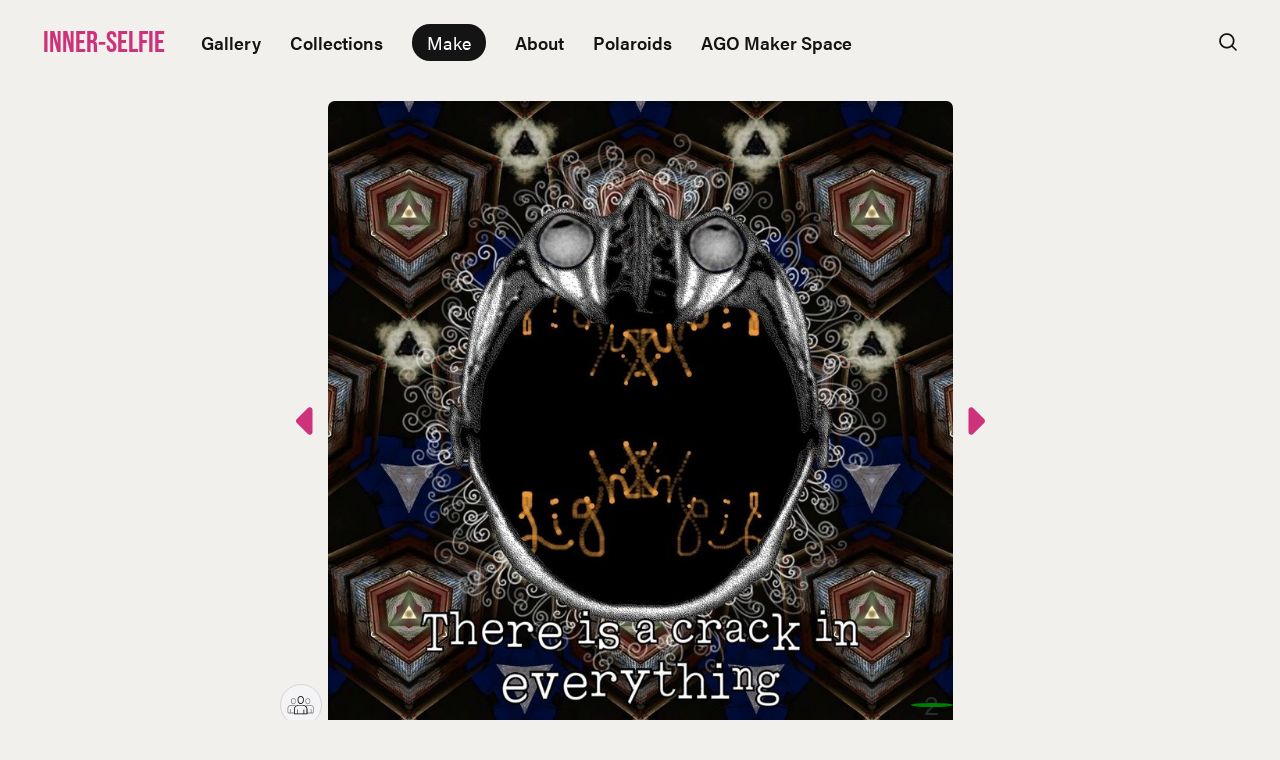

--- FILE ---
content_type: text/html; charset=utf-8
request_url: https://inner-selfie.ca/there-is-a-crack-in-everything/
body_size: 9524
content:
<!DOCTYPE html>
<html lang="en">
	<head>
		<meta charset="utf-8">
		<meta http-equiv="X-UA-Compatible" content="IE=edge">
		<title>There is a crack in everything</title>
		<meta name="HandheldFriendly" content="True">
		<meta name="viewport" content="width=device-width, initial-scale=1">
		
<link rel="stylesheet" href="https://use.typekit.net/boe5ycs.css">		<link rel="stylesheet" type="text/css" href="https://inner-selfie.ca/assets/css/screen.css?v=11567b8979">
    <link rel="stylesheet" type="text/css" href="https://unpkg.com/applause-button/dist/applause-button.css">
	
		
		<meta name="description" content="Cynda Fleming">
    <link rel="canonical" href="https://inner-selfie.ca/there-is-a-crack-in-everything/">
    <meta name="referrer" content="no-referrer-when-downgrade">
    
    <meta property="og:site_name" content="INNER-SELFIE">
    <meta property="og:type" content="article">
    <meta property="og:title" content="There is a crack in everything">
    <meta property="og:description" content="@AGOToronto #agomakes #innerselfie">
    <meta property="og:url" content="https://inner-selfie.ca/there-is-a-crack-in-everything/">
    <meta property="og:image" content="https://inner-selfie.ca/content/images/size/w1200/2023/02/1675348585797.jpg">
    <meta property="article:published_time" content="2023-02-02T14:44:32.000Z">
    <meta property="article:modified_time" content="2023-02-02T14:44:32.000Z">
    <meta property="article:tag" content="Public">
    
    <meta name="twitter:card" content="summary_large_image">
    <meta name="twitter:title" content="There is a crack in everything">
    <meta name="twitter:description" content="@agotoronto #agomakes #innerselfie">
    <meta name="twitter:url" content="https://inner-selfie.ca/there-is-a-crack-in-everything/">
    <meta name="twitter:image" content="https://inner-selfie.ca/content/images/size/w1200/2023/02/1675348585797.jpg">
    <meta name="twitter:label1" content="Written by">
    <meta name="twitter:data1" content="Ghost">
    <meta name="twitter:label2" content="Filed under">
    <meta name="twitter:data2" content="Public">
    <meta property="og:image:width" content="1200">
    <meta property="og:image:height" content="1200">
    
    <script type="application/ld+json">
{
    "@context": "https://schema.org",
    "@type": "Article",
    "publisher": {
        "@type": "Organization",
        "name": "INNER-SELFIE",
        "url": "https://inner-selfie.ca/",
        "logo": {
            "@type": "ImageObject",
            "url": "https://inner-selfie.ca/favicon.ico",
            "width": 48,
            "height": 48
        }
    },
    "author": {
        "@type": "Person",
        "name": "Ghost",
        "url": "https://inner-selfie.ca/author/ghost-user/",
        "sameAs": []
    },
    "headline": "There is a crack in everything",
    "url": "https://inner-selfie.ca/there-is-a-crack-in-everything/",
    "datePublished": "2023-02-02T14:44:32.000Z",
    "dateModified": "2023-02-02T14:44:32.000Z",
    "image": {
        "@type": "ImageObject",
        "url": "https://inner-selfie.ca/content/images/size/w1200/2023/02/1675348585797.jpg",
        "width": 1200,
        "height": 1200
    },
    "keywords": "Public",
    "description": " Cynda Fleming",
    "mainEntityOfPage": "https://inner-selfie.ca/there-is-a-crack-in-everything/"
}
    </script>

    <meta name="generator" content="Ghost 6.13">
    <link rel="alternate" type="application/rss+xml" title="INNER-SELFIE" href="https://inner-selfie.ca/rss/">
    
    <script defer src="https://cdn.jsdelivr.net/ghost/sodo-search@~1.8/umd/sodo-search.min.js" data-key="f6df297ccb04800234241cf373" data-styles="https://cdn.jsdelivr.net/ghost/sodo-search@~1.8/umd/main.css" data-sodo-search="https://brain-terrains.ghost.io/" data-locale="en" crossorigin="anonymous"></script>
    
    <link href="https://inner-selfie.ca/webmentions/receive/" rel="webmention">
    <script defer src="/public/cards.min.js?v=11567b8979"></script>
    <link rel="stylesheet" type="text/css" href="/public/cards.min.css?v=11567b8979">
    <script defer src="/public/ghost-stats.min.js?v=11567b8979" data-stringify-payload="false" data-datasource="analytics_events" data-storage="localStorage" data-host="https://inner-selfie.ca/.ghost/analytics/api/v1/page_hit"  tb_site_uuid="d30fadcc-46d9-4a04-90bb-f0072e8d05f1" tb_post_uuid="adf27ddb-3604-4eb6-bee5-a5c508555e81" tb_post_type="post" tb_member_uuid="undefined" tb_member_status="undefined"></script><style>:root {--ghost-accent-color: #ce327a;}</style>
    <script src="https://ajax.googleapis.com/ajax/libs/jquery/1.7.1/jquery.min.js" type="text/javascript"></script>
<style>
.tag-template .global-cover,
.tag-template .global-cover.is-optional,
.tag-template .global-mask.is-top::after {
    -webkit-mask-image: linear-gradient(0deg, transparent, rgba(0, 0, 0, .013)8.1%, rgba(0, 0, 0, .049)15.5%, rgba(0, 0, 0, .104)22.5%, rgba(0, 0, 0, .175)29%, rgba(0, 0, 0, .259)35.3%, rgba(0, 0, 0, .352)41.2%, rgba(0, 0, 0, .45)47.1%, rgba(0, 0, 0, .55)52.9%, rgba(0, 0, 0, .648)58.8%, rgba(0, 0, 0, .741)64.7%, rgba(0, 0, 0, .825)71%, rgba(0, 0, 0, .896)77.5%, rgba(0, 0, 0, .951)84.5%, rgba(0, 0, 0, .987)91.9%, black);
    mask-image: linear-gradient(0deg, transparent, rgba(0, 0, 0, .013)8.1%, rgba(0, 0, 0, .049)15.5%, rgba(0, 0, 0, .104)22.5%, rgba(0, 0, 0, .175)29%, rgba(0, 0, 0, .259)35.3%, rgba(0, 0, 0, .352)41.2%, rgba(0, 0, 0, .45)47.1%, rgba(0, 0, 0, .55)52.9%, rgba(0, 0, 0, .648)58.8%, rgba(0, 0, 0, .741)64.7%, rgba(0, 0, 0, .825)71%, rgba(0, 0, 0, .896)77.5%, rgba(0, 0, 0, .951)84.5%, rgba(0, 0, 0, .987)91.9%, black);
}
</style>
    <script type="text/javascript">
var personaName = "Cynda Fleming"
var thinkType = "Explorer [Er]"
var thinkTypeDesc = "Ideas/Big Picture"
</script>
	</head>
	<body class="post-template tag-public tag-hash-bt-contented tag-hash-import-2023-04-06-14-44 global-cover-homepage global-alternative-buttons">
					
		<div class="global-wrap">
			<div class="global-content">
				<header class="header-section">
	<div class="header-wrap">
		<div class="header-logo">
			<a href="https://inner-selfie.ca" class="is-title">INNER-SELFIE</a>
		</div>
		<div class="header-nav">
			<input id="toggle" class="header-checkbox" type="checkbox">
			<label class="header-toggle" for="toggle">
				<span>
					<span class="bar"></span>
					<span class="bar"></span>
					<span class="bar"></span>
				</span>
			</label>
			<nav>
				
<ul>
	<li><a href="https://inner-selfie.ca/gallery/">Gallery</a></li>
	<li><a href="https://inner-selfie.ca/collection/">Collections</a></li>
	<li><a href="https://inner-selfie.ca/make/">Make</a></li>
	<li><a href="https://inner-selfie.ca/essays-iv/">About</a></li>
	<li><a href="https://inner-selfie.ca/polaroids/">Polaroids</a></li>
	<li class="is-dropdown">
		<span class="excess-title">AGO Maker Space</span>
		<ul>
			<li><a href="https://inner-selfie.ca/maker-space/">Maker Space</a></li>
			<li><a href="https://inner-selfie.ca/essays-i/">Glitch - Paola Poletto</a></li>
			<li><a href="https://inner-selfie.ca/essays-ii/">Artist Interview - AGO Insider</a></li>
			<li><a href="https://ago.ca/exhibitions/community-gallery-share-your-inner-selfies">Inner Selfies (AGO website)</a></li>
		</ul>
	</li>
</ul>

					<span id="search-open"><svg role="img" viewBox="0 0 24 24" xmlns="http://www.w3.org/2000/svg"><path d="M16.877 18.456l5.01 5.011c.208.197.484.308.771.308a1.118 1.118 0 00.809-1.888l-5.011-5.01c3.233-4.022 2.983-9.923-.746-13.654l-.291-.29a.403.403 0 00-.095-.075C13.307-.77 7.095-.649 3.223 3.223c-3.997 3.998-3.997 10.489 0 14.485 3.731 3.731 9.633 3.981 13.654.748zm-.784-13.617a7.96 7.96 0 010 11.254 7.961 7.961 0 01-11.253 0 7.96 7.96 0 010-11.254 7.961 7.961 0 0111.253 0z"/></svg></span>
			</nav>
		</div>
	</div>
</header>
				<main class="global-main">
					<div class="post-selfie">
    <progress class="post-progress"></progress>
<article class="post-section selfie">
	<div class="post-header post-full-image">
			<div class="prev-next-container">
					<a href="/a-speck-of-a-former-self/" class="prev tooltip left" aria-label="Public:a speck of a former self"><svg xmlns="http://www.w3.org/2000/svg" viewBox="0 0 256 512" style="width: 22px;"><path d="M9.4 278.6c-12.5-12.5-12.5-32.8 0-45.3l128-128c9.2-9.2 22.9-11.9 34.9-6.9s19.8 16.6 19.8 29.6l0 256c0 12.9-7.8 24.6-19.8 29.6s-25.7 2.2-34.9-6.9l-128-128z"/></svg><span class="tooltiptext"><span style="color: var(--ghost-accent-color)">Public</span><br>a speck of a former self</span></a>
					<a href="/out-in-left-field/" class="next tooltip right" aria-label="Public:out in left field"><svg xmlns="http://www.w3.org/2000/svg" viewBox="0 0 256 512" style="width: 22px;"><path d="M246.6 278.6c12.5-12.5 12.5-32.8 0-45.3l-128-128c-9.2-9.2-22.9-11.9-34.9-6.9s-19.8 16.6-19.8 29.6l0 256c0 12.9 7.8 24.6 19.8 29.6s25.7 2.2 34.9-6.9l128-128z"/></svg><span class="tooltiptext"><span style="color: var(--ghost-accent-color)">Public</span><br>out in left field</span></a>
			</div>		
			<figure class="post-image">
				<img srcset="/content/images/size/w800/2023/02/1675348585797.jpg 800w,
			 /content/images/size/w1600/2023/02/1675348585797.jpg 1600w"
	 sizes="(max-width:1440px) 800px, 1600px"
	 src="/content/images/size/w1600/2023/02/1675348585797.jpg"
	 alt="There is a crack in everything" data-zoomable>
					<figcaption>Feb 2, 2023</figcaption>
			</figure>

			<div class="post-authors global-authors selfie-post-actions">
				
						<div class="post-author-item global-author-item">
							<a href="/tag/public" class="global-link" aria-label=""></a>
							<img src="https://inner-selfie.ca/assets/img/public-icon-no-border.svg?v=11567b8979" loading="lazy" alt="Public" title="Public">
								
						</div>
				<applause-button url="/there-is-a-crack-in-everything/"/>
			</div>
</div>
	<div class="post-content">
				<h1 id="post-title" class="post-title global-title-big global-title-offset">There is a crack in everything</h1>

		<div class="author-meta"></div>

		<h3 id="lost-found">Lost/Found</h3><p>Found the path</p><h3 id="gifts-challenges">Gifts/Challenges</h3><p>I am challenged by my how much I carry.</p><h3 id="soundtrack">Soundtrack</h3><p>My soundtrack is a mix tape.</p><h3 id="memory-stack">Memory Stack</h3><p>Smelling the mornings in the city.</p><h3 id="dreams-and-aspirations">Dreams and Aspirations</h3><p>I dream of futures and pasts.</p><h3 id="current-observation">Current Observation</h3><p>Unease.</p><h3 id="emotional-domain">Emotional Domain</h3><p>A roller coaster</p><h3 id="favourite-things">Favourite Things</h3><p>Bubble tea and poke</p><h3 id="migration-sequence">Migration Sequence</h3><p>Floating in Ahmic</p><h3 id="special-place">Special Place</h3><p>Lying on my dock</p><h3 id="future-outlook-">FUTURE OUTLOOK.</h3><p>7</p><h3 id="sense-of-agency-">SENSE OF AGENCY.</h3><p>7</p>
			<section class="download-section outer">
    <div class="download-inner">
        <div class="socials">
            <a id="IS-dlanchor" title="Download Polaroid">
                <svg id="IS-polaroidIcon" role="img" xmlns="http://www.w3.org/2000/svg" viewBox="0 0 24 24">
                <g transform="translate(0.000000,160.000000) scale(0.100000,-0.100000)">
                    <path d="M0,1480v-120h120h120v120v120H120H0V1480z M225,1480v-105H120H15v105v105h105h105V1480z"/>
                    <path d="M35,1490v-80.3h85h85v80.3v80.3h-85H35V1490z M138.9,1485.2H180l-60-61.6l-60,61.6h41v66h38V1485.2z"/>
                </g>
                </svg>
            </a>
            <a href="https://twitter.com/intent/tweet?text=There%20is%20a%20crack%20in%20everything&amp;url=https://inner-selfie.ca/there-is-a-crack-in-everything/" title="Twitter" target="_blank" rel="noopener" aria-label="Twitter share icon"><svg role="img" viewBox="0 0 24 24" xmlns="http://www.w3.org/2000/svg"><path d="M23.954 4.569c-.885.389-1.83.654-2.825.775 1.014-.611 1.794-1.574 2.163-2.723-.951.555-2.005.959-3.127 1.184-.896-.959-2.173-1.559-3.591-1.559-2.717 0-4.92 2.203-4.92 4.917 0 .39.045.765.127 1.124C7.691 8.094 4.066 6.13 1.64 3.161c-.427.722-.666 1.561-.666 2.475 0 1.71.87 3.213 2.188 4.096-.807-.026-1.566-.248-2.228-.616v.061c0 2.385 1.693 4.374 3.946 4.827-.413.111-.849.171-1.296.171-.314 0-.615-.03-.916-.086.631 1.953 2.445 3.377 4.604 3.417-1.68 1.319-3.809 2.105-6.102 2.105-.39 0-.779-.023-1.17-.067 2.189 1.394 4.768 2.209 7.557 2.209 9.054 0 13.999-7.496 13.999-13.986 0-.209 0-.42-.015-.63.961-.689 1.8-1.56 2.46-2.548l-.047-.02z"/></svg></a>
            <a href="https://www.facebook.com/sharer/sharer.php?u=https://inner-selfie.ca/there-is-a-crack-in-everything/" title="Facebook" target="_blank" rel="noopener" aria-label="Facebook share icon"><svg role="img" viewBox="0 0 24 24" xmlns="http://www.w3.org/2000/svg"><path d="M23.9981 11.9991C23.9981 5.37216 18.626 0 11.9991 0C5.37216 0 0 5.37216 0 11.9991C0 17.9882 4.38789 22.9522 10.1242 23.8524V15.4676H7.07758V11.9991H10.1242V9.35553C10.1242 6.34826 11.9156 4.68714 14.6564 4.68714C15.9692 4.68714 17.3424 4.92149 17.3424 4.92149V7.87439H15.8294C14.3388 7.87439 13.8739 8.79933 13.8739 9.74824V11.9991H17.2018L16.6698 15.4676H13.8739V23.8524C19.6103 22.9522 23.9981 17.9882 23.9981 11.9991Z"/></svg></a>
            <a href="https://wa.me/?text=There%20is%20a%20crack%20in%20everything https://inner-selfie.ca/there-is-a-crack-in-everything/" title="WhatsApp" target="_blank" rel="noopener" aria-label="WhatsApp share icon"><svg role="img" viewBox="0 0 24 24" xmlns="http://www.w3.org/2000/svg"><path d="M17.498 14.382c-.301-.15-1.767-.867-2.04-.966-.273-.101-.473-.15-.673.15-.197.295-.771.964-.944 1.162-.175.195-.349.21-.646.075-.3-.15-1.263-.465-2.403-1.485-.888-.795-1.484-1.77-1.66-2.07-.174-.3-.019-.465.13-.615.136-.135.301-.345.451-.523.146-.181.194-.301.297-.496.1-.21.049-.375-.025-.524-.075-.15-.672-1.62-.922-2.206-.24-.584-.487-.51-.672-.51-.172-.015-.371-.015-.571-.015-.2 0-.523.074-.797.359-.273.3-1.045 1.02-1.045 2.475s1.07 2.865 1.219 3.075c.149.195 2.105 3.195 5.1 4.485.714.3 1.27.48 1.704.629.714.227 1.365.195 1.88.121.574-.091 1.767-.721 2.016-1.426.255-.705.255-1.29.18-1.425-.074-.135-.27-.21-.57-.345m-5.446 7.443h-.016c-1.77 0-3.524-.48-5.055-1.38l-.36-.214-3.75.975 1.005-3.645-.239-.375c-.99-1.576-1.516-3.391-1.516-5.26 0-5.445 4.455-9.885 9.942-9.885 2.654 0 5.145 1.035 7.021 2.91 1.875 1.859 2.909 4.35 2.909 6.99-.004 5.444-4.46 9.885-9.935 9.885M20.52 3.449C18.24 1.245 15.24 0 12.045 0 5.463 0 .104 5.334.101 11.893c0 2.096.549 4.14 1.595 5.945L0 24l6.335-1.652c1.746.943 3.71 1.444 5.71 1.447h.006c6.585 0 11.946-5.336 11.949-11.896 0-3.176-1.24-6.165-3.495-8.411"/></svg></a>
            <a  class="post-share-link" title="Copy Link" id="copy" data-clipboard-text="https://inner-selfie.ca/there-is-a-crack-in-everything/" aria-label="Copy link icon"><svg xmlns="http://www.w3.org/2000/svg"  viewBox="0 0 24 24"><path d="M13.723 18.654l-3.61 3.609c-2.316 2.315-6.063 2.315-8.378 0-1.12-1.118-1.735-2.606-1.735-4.188 0-1.582.615-3.07 1.734-4.189l4.866-4.865c2.355-2.355 6.114-2.262 8.377 0 .453.453.81.973 1.089 1.527l-1.593 1.592c-.18-.613-.5-1.189-.964-1.652-1.448-1.448-3.93-1.51-5.439-.001l-.001.002-4.867 4.865c-1.5 1.499-1.5 3.941 0 5.44 1.517 1.517 3.958 1.488 5.442 0l2.425-2.424c.993.284 1.791.335 2.654.284zm.161-16.918l-3.574 3.576c.847-.05 1.655 0 2.653.283l2.393-2.389c1.498-1.502 3.94-1.5 5.44-.001 1.517 1.518 1.486 3.959 0 5.442l-4.831 4.831-.003.002c-1.438 1.437-3.886 1.552-5.439-.002-.473-.474-.785-1.042-.956-1.643l-.084.068-1.517 1.515c.28.556.635 1.075 1.088 1.528 2.245 2.245 6.004 2.374 8.378 0l4.832-4.831c2.314-2.316 2.316-6.062-.001-8.377-2.317-2.321-6.067-2.313-8.379-.002z"/></svg></a>       
        </div>
    </div>
    </section>

    <link href="https://cdn.jsdelivr.net/npm/semantic-ui-transition@2.5.0/transition.min.css" rel="stylesheet">    
    <link href="https://cdn.jsdelivr.net/npm/semantic-ui-popup@2.5.0/popup.min.css" rel="stylesheet">
    <script src="https://cdn.jsdelivr.net/npm/semantic-ui-transition@2.5.0/transition.min.js"></script>    
    <script src="https://cdn.jsdelivr.net/npm/semantic-ui-popup@2.5.0/popup.min.js"></script>

    <script>
    let popupTimer;

    function delayPopup(popup) {
        popupTimer = setTimeout(function () {$(popup).popup('hide');}, 2200);
    }

    $(document).ready(function () {
        $('.post-share-link').click(function () {
            clearTimeout(popupTimer);
            console.log(this);
            $(this).popup({
                content: 'Link to post copied!',
                on: 'manual',
                position: 'bottom center',
                exclusive: true }).
            popup('show');

            // Hide popup after 5 seconds
            delayPopup(this);
        });
    });

    let icon = document.getElementById("IS-polaroidIcon");
    let dlanchor = document.getElementById("IS-dlanchor");
    dlanchor.addEventListener("click", fetchPolaroid);

    function fetchPolaroid() {
        let filename;
        let url = document.URL;
        url = url.replace("featured/", "");
        // add a fix to make sure it works on local and staging sites
        let regex = /https?:\/\/[^\/]+\//;
        url = url.replace(regex, "https://inner-selfie.ca/");
        console.log("the new url is "+url);
        const paramsString = 'url="'+url+'"';
        const requestBody = new URLSearchParams(paramsString);
        const request = new Request('https://iaa.misconfused.org:3000/btpolaroid', {method: 'POST', body: requestBody});

        // blink the download icon so we know something is happening while it's downloading
        icon.classList.add("blinkingicon");
        fetch(request)
        .then((response) => {
            const header = response.headers.get('Content-Disposition');
            const parts = header.split(';');
            filename = parts[1].split('=')[1].slice(1).split('.')[0];
            return response.blob()
        })
        .then((blob) => {
            let url = URL.createObjectURL(blob);
            dlanchor.href = url;
            dlanchor.download = filename;
            dlanchor.removeEventListener("click", fetchPolaroid);
            dlanchor.click();
            icon.classList.remove("blinkingicon");
        })
        .catch((err) => {
            icon.classList.remove("blinkingicon");
        });
    }
    </script>	</div>
</article>

<script>
		let element = '';
		if (typeof personaName !== 'undefined' && personaName !== '') {
			element += `<p class="post-excerpt">From the mind and hand of</p><h2 style="margin-top: .1em; margin-bottom: .5em">${personaName}</h2>`
		}
		if (typeof thinkType !== 'undefined' && thinkType !== '') {
			element += `<h3>${thinkType}</h3>`
		}
		if (typeof thinkTypeDesc !== 'undefined' && thinkTypeDesc !== '') {
			element += `<span>${thinkTypeDesc}</span>`
		}
		if (element) {
			document.querySelector('.author-meta').innerHTML = element;
		}
</script></div>

				</main>
				<footer class="footer-section global-main global-footer">
	<div class="footer-bottom-wrapper">
			
<div class="footer-nav-column">
	<ul>
			<li><a href="https://inner-selfie.ca/contact/">Contact</a></li>
			<li><a href="https://inner-selfie.ca/ago/">AGO</a></li>
			<li><a href="https://inner-selfie.ca/privacy-policy/">Privacy</a></li>
			<li><a href="https://inner-selfie.ca/terms-of-use/">Terms</a></li>
	</ul>
</div>

		<div class="footer-copyright">
		<a href="https://inner-selfie.ca">INNER-SELFIE</a> &copy; 2026 —
		All Rights Reserved – Instagram: inner.selfie.project
		</div>
	</div>
</footer>
			</div>
		</div>
		<div id="notifications" class="global-notification">
	<div class="subscribe">You’ve successfully subscribed to INNER-SELFIE</div>
	<div class="signin">Welcome back! You’ve successfully signed in.</div>
	<div class="signup">Great! You’ve successfully signed up.</div>
	<div class="expired">Your link has expired</div>
	<div class="checkout-success">Success! Check your email for magic link to sign-in.</div>
</div>
			<div id="search" class="search-section">
		<span id="search-close" class="search-close"><svg role="img" viewBox="0 0 24 24" xmlns="http://www.w3.org/2000/svg"><path d="M11.997 10.846L1.369.219 1.363.214A.814.814 0 00.818.005.821.821 0 000 .822c0 .201.074.395.208.545l.006.006L10.842 12 .214 22.626l-.006.006a.822.822 0 00-.208.546c0 .447.37.817.818.817a.814.814 0 00.551-.215l10.628-10.627 10.628 10.628.005.005a.816.816 0 001.368-.603.816.816 0 00-.213-.552l-.006-.005L13.151 12l10.63-10.627c.003 0 .004-.003.006-.005A.82.82 0 0024 .817a.817.817 0 00-1.37-.602l-.004.004-10.63 10.627z"/></svg></span>
		<div id="search-content" class="search-content">
			<form class="search-form" onsubmit="return false">
				<input id="search-input" class="global-title-big" type="text" placeholder="Type your keywords">
				<div class="search-meta">
					<span id="search-info">Please enter at least 3 characters</span>
					<span id="search-counter" class="is-hide">
						<span id="search-counter-results">0</span>
						Results for your search
					</span>
				</div>
			</form>
			<div id="search-results" class="search-results"></div>
		</div>
		<div id="search-overlay" class="search-overlay">
						
		</div>
	</div>
		<script src="https://inner-selfie.ca/assets/js/global.js?v=11567b8979"></script>
		<script src="https://inner-selfie.ca/assets/js/post.js?v=11567b8979"></script>
		<script>
			//Swipe guestures
			var hammertime = new Hammer(document.querySelector('.global-wrap'));
			hammertime.get('swipe').set({ direction: Hammer.DIRECTION_HORIZONTAL,velocity:0.5});
			hammertime.on('swipeleft swiperight', function(ev) {
				switch(ev.type){
					case "swipeleft":
						$('.tooltip.right')[0].click();
					break;
					case "swiperight":
						$('.tooltip.left')[0].click();
					break;
				}
			});
		</script>
		<script>
!function(){"use strict";const p=new URLSearchParams(window.location.search),isAction=p.has("action"),isStripe=p.has("stripe"),success=p.get("success"),action=p.get("action"),stripe=p.get("stripe"),n=document.getElementById("notifications"),a="is-subscribe",b="is-signin",c="is-signup",d="is-expired",e="is-checkout-success";p&&(isAction&&(action=="subscribe"&&success=="true"&&n.classList.add(a),action=="signin"&&success=="true"&&n.classList.add(b),action=="signup"&&success=="true"&&n.classList.add(c),success=="false"&&n.classList.add(d)),isStripe&&stripe=="success"&&n.classList.add(e),(isAction||isStripe)&&setTimeout(function(){window.history.replaceState(null,null,window.location.pathname),n.classList.remove(a,b,c,d,e)},5000))}();
</script>

			<script>
	const searchAPI='https://inner-selfie.ca/ghost/api/v4/content/posts/?key='+"c2520c2568f255d2df3f5f370a"+'&limit=all&fields=url,title,published_at,custom_excerpt,visibility,html';
	</script>

		
		
		<script src="https://unpkg.com/applause-button/dist/applause-button.js"></script>
		<script src="https://cdn.jsdelivr.net/npm/medium-zoom@1.0.6/dist/medium-zoom.min.js" integrity="sha256-EdPgYcPk/IIrw7FYeuJQexva49pVRZNmt3LculEr7zM=" crossorigin="anonymous"></script>
		<script>
			window.mobileCheck = function() {
				let check = false;
				(function(a){if(/(android|bb\d+|meego).+mobile|avantgo|bada\/|blackberry|blazer|compal|elaine|fennec|hiptop|iemobile|ip(hone|od)|iris|kindle|lge |maemo|midp|mmp|mobile.+firefox|netfront|opera m(ob|in)i|palm( os)?|phone|p(ixi|re)\/|plucker|pocket|psp|series(4|6)0|symbian|treo|up\.(browser|link)|vodafone|wap|windows ce|xda|xiino/i.test(a)||/1207|6310|6590|3gso|4thp|50[1-6]i|770s|802s|a wa|abac|ac(er|oo|s\-)|ai(ko|rn)|al(av|ca|co)|amoi|an(ex|ny|yw)|aptu|ar(ch|go)|as(te|us)|attw|au(di|\-m|r |s )|avan|be(ck|ll|nq)|bi(lb|rd)|bl(ac|az)|br(e|v)w|bumb|bw\-(n|u)|c55\/|capi|ccwa|cdm\-|cell|chtm|cldc|cmd\-|co(mp|nd)|craw|da(it|ll|ng)|dbte|dc\-s|devi|dica|dmob|do(c|p)o|ds(12|\-d)|el(49|ai)|em(l2|ul)|er(ic|k0)|esl8|ez([4-7]0|os|wa|ze)|fetc|fly(\-|_)|g1 u|g560|gene|gf\-5|g\-mo|go(\.w|od)|gr(ad|un)|haie|hcit|hd\-(m|p|t)|hei\-|hi(pt|ta)|hp( i|ip)|hs\-c|ht(c(\-| |_|a|g|p|s|t)|tp)|hu(aw|tc)|i\-(20|go|ma)|i230|iac( |\-|\/)|ibro|idea|ig01|ikom|im1k|inno|ipaq|iris|ja(t|v)a|jbro|jemu|jigs|kddi|keji|kgt( |\/)|klon|kpt |kwc\-|kyo(c|k)|le(no|xi)|lg( g|\/(k|l|u)|50|54|\-[a-w])|libw|lynx|m1\-w|m3ga|m50\/|ma(te|ui|xo)|mc(01|21|ca)|m\-cr|me(rc|ri)|mi(o8|oa|ts)|mmef|mo(01|02|bi|de|do|t(\-| |o|v)|zz)|mt(50|p1|v )|mwbp|mywa|n10[0-2]|n20[2-3]|n30(0|2)|n50(0|2|5)|n7(0(0|1)|10)|ne((c|m)\-|on|tf|wf|wg|wt)|nok(6|i)|nzph|o2im|op(ti|wv)|oran|owg1|p800|pan(a|d|t)|pdxg|pg(13|\-([1-8]|c))|phil|pire|pl(ay|uc)|pn\-2|po(ck|rt|se)|prox|psio|pt\-g|qa\-a|qc(07|12|21|32|60|\-[2-7]|i\-)|qtek|r380|r600|raks|rim9|ro(ve|zo)|s55\/|sa(ge|ma|mm|ms|ny|va)|sc(01|h\-|oo|p\-)|sdk\/|se(c(\-|0|1)|47|mc|nd|ri)|sgh\-|shar|sie(\-|m)|sk\-0|sl(45|id)|sm(al|ar|b3|it|t5)|so(ft|ny)|sp(01|h\-|v\-|v )|sy(01|mb)|t2(18|50)|t6(00|10|18)|ta(gt|lk)|tcl\-|tdg\-|tel(i|m)|tim\-|t\-mo|to(pl|sh)|ts(70|m\-|m3|m5)|tx\-9|up(\.b|g1|si)|utst|v400|v750|veri|vi(rg|te)|vk(40|5[0-3]|\-v)|vm40|voda|vulc|vx(52|53|60|61|70|80|81|83|85|98)|w3c(\-| )|webc|whit|wi(g |nc|nw)|wmlb|wonu|x700|yas\-|your|zeto|zte\-/i.test(a.substr(0,4))) check = true;})(navigator.userAgent||navigator.vendor||window.opera);
				return check;
			};
			if(!mobileCheck()){
				mediumZoom('[data-zoomable]',{background:'#f2efe4'});
			}
		</script>
		<!-- 100% privacy friendly analytics -->
<script async defer src="https://scripts.simpleanalyticscdn.com/latest.js"></script>
<noscript><img src="https://queue.simpleanalyticscdn.com/noscript.gif" alt="" referrerpolicy="no-referrer-when-downgrade" /></noscript>
	</body>
</html>


--- FILE ---
content_type: text/css; charset=UTF-8
request_url: https://inner-selfie.ca/assets/css/screen.css?v=11567b8979
body_size: 20541
content:
/* //////////////////////////////////////////////////////////////////////////

   Genki 1.2.0

   //////////////////////////////////////////////////////////////////////////

   I. Customize
   |
   ├─ Global settings
   ├─ Fonts
   ├─ Colors
   ├─ Light version
   ├─ Medium version
   ├─ Dark version
   └─ Hiding 'Portal' notifications

   II. 3rd party scripts
   |
   ├─ Normalize.css
   └─ lightense-images.js, progress bar

   III. Theme
   |
   ├─ 1.Global
   ├─ 2.Header
   ├─ 3.Hero
   ├─ 4.Loop
   ├─ 5.Featured & Special section
   ├─ 6.Pagination
   ├─ 7.Search function
   ├─ 8.Post — Header
   ├─ 9.Post — Content
   ├─ 10.Post — Share
   ├─ 11.Post — Navigation
   ├─ 12.Post — Comments
   ├─ 13.Author & Tag page
   ├─ 14.Subscribe form
   ├─ 15.Footer
   ├─ 16.Custom — Pages
   ├─ 17.Custom — Error page
   ├─ 18.Custom — Tags & Authors page
   ├─ 19.Custom — Membership page
   └─ 20.Custom — Account page

   //////////////////////////////////////////////////////////////////////////

   I. Customize

   ////////////////////////////////////////////////////////////////////////// */

:root {
    /* Global settings
   –––––––––––––––––––––––––––––––––––––––––––––––––––– */
    /* Logo */
    --height-logo-header: 26px;
    --height-logo-footer: 26px;
    --height-logo-mobile: 26px;
    /* Border radius */
    --border-radius: 10px;
    /* Global wrapper */
    --max-width-global-wrap: 1620px;
    /* Posts card wrapper */
    --max-width-cards-wrap: 950px;
    /* Post content wrapper */
    --max-width-post-wrap: 850px;
    /* Item margin */
    --margin-item: 1vw;
    /* Fonts
   –––––––––––––––––––––––––––––––––––––––––––––––––––– */
    /* Search results, post cards, etc. */
    --font-family-one: 'acumin-pro', -apple-system, BlinkMacSystemFont, "Segoe UI", Roboto, Helvetica, Arial, sans-serif;
    --font-weight-one-regular: 400;
    --font-weight-one-semi-bold: 600;
    --font-weight-one-bold: 700;
    /* Post content */
    --font-family-two: 'acumin-pro', -apple-system, BlinkMacSystemFont, "Segoe UI", Roboto, Helvetica, Arial, sans-serif;
    --font-weight-two-regular: 400;
    --font-weight-two-semi-bold: 600;
    --font-weight-two-bold: 700;
    /* Headings, logo, etc. */
    --font-family-three: 'bebas-neue-pro', serif;
    --font-weight-three-regular: 400;
    /* Colors
   –––––––––––––––––––––––––––––––––––––––––––––––––––– */
    /* Color of details */
    --ghost-accent-color: #be4079;
    /* Light version
   –––––––––––––––––––––––––––––––––––––––––––––––––––– */
    /* Fonts */
    --color-font-one: #141414;
    --color-font-two: #fff;
    --color-font-three: #141414;
    --color-font-four: #fff;
    /* Background & elements */
    --color-one: #f4f4f7;
    --color-two: #ededf1;
    --color-three: #141414;
    --color-body: #f2f0ed;
    --color-white: #fff;
    --color-black: #141414;
    /* Alert */
    --color-alert-success: #61d6ad;
    --color-alert-error: #ff6c78;
    /* Border */
    --color-border-one: #d6d6da;
    --color-border-two: rgba(62, 67, 75, .6);
    --color-border-three: rgba(255, 255, 255, .8);
    /* Underline */
    --color-underline: var(--ghost-accent-color);
    /* Overlay */
    --overlay-item-image-top: .3;
    --overlay-item-image-bottom: .7;
    /* Opacity */
    --opacity-cover-image: .4;
}


/* Medium version
   –––––––––––––––––––––––––––––––––––––––––––––––––––– */

.sepia-mode {
    /* Fonts */
    --color-font-one: #1e1e1e;
    --color-font-three: #1e1e1e;
    /* Background & elements */
    --color-one: #e8e5d6;
    --color-two: #fff;
    --color-three: #1e1e1e;
    --color-body: #f2efe4;
    --color-black: #0f0e0e;
    /* Border */
    --color-border-one: #bfbeb3;
    --color-border-two: #99988f;
    /* Overlay */
    --overlay-item-image-top: .4;
    --overlay-item-image-bottom: .4;
}


/* Dark version
   –––––––––––––––––––––––––––––––––––––––––––––––––––– */

.dark-mode {
    /* Fonts */
    --color-font-one: #fff;
    --color-font-two: #1e2631;
    --color-font-three: #1e2631;
    /* Background & elements */
    --color-one: #2a343e;
    --color-two: #141b23;
    --color-three: #fff;
    --color-body: #1e2631;
    --color-black: #1e2631;
    /* Border */
    --color-border-one: #3f4851;
    --color-border-two: #888d93;
    /* Overlay */
    --overlay-item-image-top: .4;
    --overlay-item-image-bottom: .5;
}


/* Automatic dark version [duplicate dark version]
   –––––––––––––––––––––––––––––––––––––––––––––––––––– */

@media (prefers-color-scheme:dark) {
    .auto-dark-mode {
        /* Fonts */
        --color-font-one: #fff;
        --color-font-two: #1e2631;
        --color-font-three: #1e2631;
        /* Background & elements */
        --color-one: #2a343e;
        --color-two: #141b23;
        --color-three: #fff;
        --color-body: #1e2631;
        --color-black: #1e2631;
        /* Border */
        --color-border-one: #3f4851;
        --color-border-two: #888d93;
        /* Overlay */
        --overlay-item-image-top: .4;
        --overlay-item-image-bottom: .5;
    }
}


/* Hiding 'Portal' notifications
   –––––––––––––––––––––––––––––––––––––––––––––––––––– */

iframe[title="portal-notification"] {
    display: none;
}


/* //////////////////////////////////////////////////////////////////////////

   II. 3rd party scripts

   ////////////////////////////////////////////////////////////////////////// */


/* Normalize.css
   ––––––––––––––––––––––––––––––––––––––––––––––––––––
   Version : 8.0.1
   Website : necolas.github.io/normalize.css
   Repo    : github.com/necolas/normalize.css
   Author  : Nicolas Gallagher
   License : MIT
   –––––––––––––––––––––––––––––––––––––––––––––––––––– */

html {
    line-height: 1.15;
    -webkit-text-size-adjust: 100%;
    scroll-behavior: smooth;
}

body {
    margin: 0
}

main {
    display: block
}

h1 {
    font-size: 2em;
    margin: .67em 0
}

hr {
    overflow: visible;
    box-sizing: content-box;
    height: 0
}

pre {
    font-family: monospace, monospace;
    font-size: 1em
}

a {
    background-color: transparent
}

abbr[title] {
    text-decoration: underline;
    text-decoration: underline dotted;
    border-bottom: none
}

b,
strong {
    font-weight: bolder
}

code,
kbd,
samp {
    font-family: monospace, monospace;
    font-size: 1em
}

small {
    font-size: 80%
}

sub,
sup {
    font-size: 75%;
    line-height: 0;
    position: relative;
    vertical-align: baseline
}

sub {
    bottom: -.25em
}

sup {
    top: -.5em
}

img {
    border-style: none
}

button,
input,
optgroup,
select,
textarea {
    font-family: inherit;
    font-size: 100%;
    line-height: 1.15;
    margin: 0
}

button,
input {
    overflow: visible
}

button,
select {
    text-transform: none
}

button,
[type='button'],
[type='reset'],
[type='submit'] {
    -webkit-appearance: button
}

button::-moz-focus-inner,
[type='button']::-moz-focus-inner,
[type='reset']::-moz-focus-inner,
[type='submit']::-moz-focus-inner {
    padding: 0;
    border-style: none
}

button:-moz-focusring,
[type='button']:-moz-focusring,
[type='reset']:-moz-focusring,
[type='submit']:-moz-focusring {
    outline: 1px dotted ButtonText
}

fieldset {
    padding: .35em .75em .625em
}

legend {
    display: table;
    box-sizing: border-box;
    max-width: 100%;
    padding: 0;
    white-space: normal;
    color: inherit
}

progress {
    vertical-align: baseline
}

textarea {
    overflow: auto
}

[type='checkbox'],
[type='radio'] {
    box-sizing: border-box;
    padding: 0
}

[type='number']::-webkit-inner-spin-button,
[type='number']::-webkit-outer-spin-button {
    height: auto
}

[type='search'] {
    outline-offset: -2px;
    -webkit-appearance: textfield
}

[type='search']::-webkit-search-decoration {
    -webkit-appearance: none
}

::-webkit-file-upload-button {
    font: inherit;
    -webkit-appearance: button
}

details {
    display: block
}

summary {
    display: list-item
}

template {
    display: none
}

[hidden] {
    display: none
}


/* Custom settings for lightense-images.js, progress bar
   –––––––––––––––––––––––––––––––––––––––––––––––––––– */

.lightense-backdrop {
    z-index: 99998!important;
    background-color: var(--color-body)!important;
    -webkit-backdrop-filter: initial!important;
    backdrop-filter: initial!important
}

.lightense-wrap~br,
.lightense-wrap~small {
    display: none
}

.lightense-wrap img {
    border-radius: 0!important
}

.post-progress {
    position: fixed;
    z-index: 90;
    top: 0;
    right: 0;
    left: 0;
    width: 100%;
    height: 8px;
    transition: opacity .15s ease-out .3s;
    border: none;
    outline: none;
    -webkit-appearance: none;
    -moz-appearance: none;
    appearance: none
}

.post-progress:not([value]) {
    display: none
}

.post-progress,
.post-progress[value]::-webkit-progress-bar {
    background-color: transparent
}

.post-progress[value]::-webkit-progress-value {
    background-color: var(--ghost-accent-color)
}

.post-progress[value]::-moz-progress-bar {
    background-color: var(--ghost-accent-color)
}

.post-progress[value='1'] {
    opacity: 0
}


/* //////////////////////////////////////////////////////////////////////////

   III. Theme

   ////////////////////////////////////////////////////////////////////////// */


/* --------------------------------------------------------------------------
   1.Global
   -------------------------------------------------------------------------- */

html,
body {
    height: 100%;
    max-height: 100%;
    -webkit-font-smoothing: antialiased;
    -moz-osx-font-smoothing: grayscale;
    -webkit-tap-highlight-color: transparent;
}

body {
    font-family: var(--font-family-one);
    font-size: 20px;
    font-weight: var(--font-weight-one-regular);
    line-height: 1.5;
    word-wrap: break-word;
    word-break: break-word;
    color: var(--color-font-one);
    background-color: var(--color-body);
}


/* Typography
   –––––––––––––––––––––––––––––––––––––––––––––––––––– */

h1,
h2,
h3,
h4,
h5,
h6,
input,
textarea,
blockquote {
    line-height: 1.3;
}

h1,
h2,
h3,
h4,
h5,
h6 {
    font-weight: var(--font-weight-one-bold);
    font-family: var(--font-family-three);
    text-transform: uppercase;
}


/* Links
   –––––––––––––––––––––––––––––––––––––––––––––––––––– */

a {
    text-decoration: none;
    color: var(--color-font-one);
}


/* input & textarea
   –––––––––––––––––––––––––––––––––––––––––––––––––––– */

input,
textarea {
    color: var(--color-font-one);
    border: none;
    border-radius: 0;
    outline: none;
    background-color: transparent;
    box-shadow: none;
}

input {
    font-weight: var(--font-weight-one-regular);
}

input:focus {
    color: var(--color-font-one);
}

input::-webkit-input-placeholder,
textarea::-webkit-input-placeholder {
    color: var(--color-font-one);
}

input::-moz-placeholder,
textarea::-moz-placeholder {
    opacity: 1;
    color: var(--color-font-one);
}

input::-ms-input-placeholder,
textarea::-ms-input-placeholder {
    color: var(--color-font-one);
}

input::placeholder,
textarea::placeholder {
    color: var(--color-font-one);
}


/* Aspect ratio
   –––––––––––––––––––––––––––––––––––––––––––––––––––– */

.header-logo .is-image img,
.footer-logo .is-image img,
.post-image img {
    aspect-ratio: attr(width)/attr(height);
}


/* Link overlay
   –––––––––––––––––––––––––––––––––––––––––––––––––––– */

.global-link {
    position: absolute;
    z-index: 1;
    top: 0;
    right: 0;
    bottom: 0;
    left: 0;
}


/* Image
   –––––––––––––––––––––––––––––––––––––––––––––––––––– */

.global-image img {
    position: absolute;
    z-index: -1;
    top: 0;
    left: 0;
    width: 100%;
    height: 100%;
    -o-object-fit: cover;
    object-fit: cover;
}


/* Cover & Mask
   –––––––––––––––––––––––––––––––––––––––––––––––––––– */

.global-cover,
.global-cover.is-optional {
    top: 0;
    right: 0;
    left: 0;
    height: 70vh;
    opacity: var(--opacity-cover-image);
    background: no-repeat top left;
    background-size: cover;
}

.global-cover,
.global-cover.is-optional,
.global-mask::after,
.global-mask.is-top::after {
    position: absolute;
    z-index: -1;
}

.global-cover,
.global-cover.is-optional,
.global-mask.is-top::after {
    -webkit-mask-image: linear-gradient(5deg, rgba(0, 0, 0, 0) 0%, rgba(0, 0, 0, 0) 27%, rgba(0, 0, 0, 0.2) 38%, rgba(0, 0, 0, 0.63) 55%, rgba(0, 0, 0, 0.97) 72%, rgb(0, 0, 0) 100%);
    mask-image: linear-gradient(5deg, rgba(0, 0, 0, 0) 0%, rgba(0, 0, 0, 0) 27%, rgba(0, 0, 0, 0.2) 38%, rgba(0, 0, 0, 0.63) 55%, rgba(0, 0, 0, 0.97) 72%, rgb(0, 0, 0) 100%);
}

.global-mask:not(.is-top)::after {
    bottom: 0;
    -webkit-mask-image: linear-gradient(to bottom, transparent, rgba(0, 0, 0, .013)8.1%, rgba(0, 0, 0, .049)15.5%, rgba(0, 0, 0, .104)22.5%, rgba(0, 0, 0, .175)29%, rgba(0, 0, 0, .259)35.3%, rgba(0, 0, 0, .352)41.2%, rgba(0, 0, 0, .45)47.1%, rgba(0, 0, 0, .55)52.9%, rgba(0, 0, 0, .648)58.8%, rgba(0, 0, 0, .741)64.7%, rgba(0, 0, 0, .825)71%, rgba(0, 0, 0, .896)77.5%, rgba(0, 0, 0, .951)84.5%, rgba(0, 0, 0, .987)91.9%, black);
    mask-image: linear-gradient(to bottom, transparent, rgba(0, 0, 0, .013)8.1%, rgba(0, 0, 0, .049)15.5%, rgba(0, 0, 0, .104)22.5%, rgba(0, 0, 0, .175)29%, rgba(0, 0, 0, .259)35.3%, rgba(0, 0, 0, .352)41.2%, rgba(0, 0, 0, .45)47.1%, rgba(0, 0, 0, .55)52.9%, rgba(0, 0, 0, .648)58.8%, rgba(0, 0, 0, .741)64.7%, rgba(0, 0, 0, .825)71%, rgba(0, 0, 0, .896)77.5%, rgba(0, 0, 0, .951)84.5%, rgba(0, 0, 0, .987)91.9%, black);
}

.global-mask::after,
.global-mask.is-top::after {
    right: -2px;
    left: -2px;
    height: 90%;
    content: '';
    opacity: var(--overlay-item-image-bottom);
    background-color: black;
}

.global-mask.is-top::after {
    top: 0;
    opacity: var(--overlay-item-image-top);
}


/* Disable overlay with #overlay-disable tag and cover with #cover-homepage tag */

article.tag-hash-overlay-disable .global-mask::after,
.global-cover-homepage .global-cover.is-optional {
    display: none;
    background-image: none;
}


/* Title
   –––––––––––––––––––––––––––––––––––––––––––––––––––– */

.global-title-wrap {
    display: flex;
    max-width: 100%;
    margin: 0 var(--margin-item) 3vh;
}

.global-title-mega,
.global-title-huge,
.global-title-big,
.global-title-large,
.global-title-medium,
.global-title-small {
    font-family: var(--font-family-three);
    font-weight: var(--font-weight-three-regular);
    width: 100%;
}

.global-title-huge span,
.global-title-big span,
.global-title-large span,
.global-title-medium span,
.global-title-small span {
    font-style: italic;
}

.global-title-mega {
    font-size: 220px;
}

.global-title-huge {
    font-size: 118px;
}

.global-title-big {
    font-size: 98px;
}

.global-title-large {
    font-size: 82px;
}

.global-title-medium {
    font-size: 68px;
}

.global-title-large,
.global-title-medium {
    line-height: 1.1;
    flex: 1 1 240px;
    margin: 0;
}

.global-title-small {
    font-size: 42px;
    display: block;
    width: 100%;
    margin-top: 8vh;
    margin-bottom: 3vh;
    text-align: center;
}

.global-title-medium+a {
    display: flex;
    align-items: center;
    transition: transform .2s ease;
    transform: translateY(-2px);
}

.global-title-medium+a:hover {
    transform: translate(4px, -2px);
}

.global-title-medium+a svg {
    width: 56px;
    margin-left: 40px;
    fill: var(--color-font-one);
}


/* Title offset */

.global-title-offset {
    padding-left: 30px;
    transform: translateX(-30px);
}


/* Authors widget
   –––––––––––––––––––––––––––––––––––––––––––––––––––– */

.global-authors {
    line-height: 0;
    flex: 1 0 auto;
    padding-left: 20px;
    transform: translateY(5px);
    text-align: right;
}

.global-authors>span {
    font-size: 14px;
    line-height: 1;
    display: block;
    width: 100%;
    margin-top: 10px;
}

.global-author-item {
    position: relative;
    display: inline-block;
    overflow: hidden;
    width: 70px;
    height: 70px;
    margin-right: -15px;
    transition: transform .2s ease;
    pointer-events: none;
}

.global-author-item:not(.is-image) {
    box-sizing: border-box;
    border: 1px solid var(--color-border-one);
    background-color: var(--color-one);
}

.global-author-item:nth-child(1) {
    z-index: 4
}

.global-author-item:nth-child(2) {
    z-index: 3
}

.global-author-item:nth-child(3) {
    z-index: 2
}

.global-author-item:nth-child(4) {
    z-index: 1
}

.global-author-item:hover {
    transform: translateY(-2px);
}

.global-author-item.is-last {
    margin-right: -4px;
}

.global-author-item,
.global-author-item a {
    border-radius: 100px;
}

.global-author-item a {
    pointer-events: auto;
}

.global-author-item img {
    width: 101%;
    height: 101%;
}

.global-author-item span {
    font-family: Menlo, Monaco, Consolas, "Liberation Mono", "Courier New", monospace;
    font-size: 18px;
    line-height: 18px;
    position: absolute;
    top: 50%;
    left: 50%;
    display: block;
    overflow: hidden;
    width: calc(2ch + 3px);
    transform: translate(-50%, -50%);
    text-align: center;
    white-space: nowrap;
    text-indent: 2px;
    letter-spacing: 0px;
    text-transform: capitalize;
    color: var(--color-font-one);
}


/* Button
   –––––––––––––––––––––––––––––––––––––––––––––––––––– */

.global-button {
    font-size: 20px;
    font-weight: var(--font-weight-one-regular);
    line-height: 1.5;
    position: relative;
    z-index: 0;
    display: inline-block;
    padding: 10px 34px;
    cursor: pointer;
    transition-timing-function: ease;
    transition-duration: .15s;
    transition-property: color, background-color;
    text-align: center;
    color: var(--color-font-two);
    border: none;
    border-radius: 100px;
    outline: none;
    background-color: var(--color-three);
}

.global-button:hover {
    color: var(--color-font-four);
    background-color: var(--ghost-accent-color);
}


/* Alternative buttons */

.global-alternative-buttons .global-button {
    color: var(--color-font-four);
    background-color: var(--ghost-accent-color);
}

.global-alternative-buttons .global-button:hover {
    color: var(--color-font-two);
    background-color: var(--color-three);
}


/* Inverse colors with #button-alternative tag for dark version */

.dark-mode .global-alternative-buttons .global-button {
    background-color: transparent;
}

.dark-mode .global-alternative-buttons .global-button:hover {
    color: var(--color-font-four);
}

.dark-mode .global-alternative-buttons .global-button::before,
.dark-mode .global-alternative-buttons .global-button::after {
    position: absolute;
    top: 0;
    right: 0;
    bottom: 0;
    left: 0;
    content: '';
    transition: opacity .15s ease;
    border-radius: 100px;
}

.dark-mode .global-alternative-buttons .global-button::before {
    z-index: -2;
    background-color: var(--ghost-accent-color);
}

.dark-mode .global-alternative-buttons .global-button::after {
    z-index: -1;
    opacity: 0;
    background-color: rgba(0, 0, 0, .25);
}

.dark-mode .global-alternative-buttons .global-button::before,
.dark-mode .global-alternative-buttons .global-button:hover::after {
    opacity: 1;
}


/* Automatic dark version */

@media (prefers-color-scheme:dark) {
    .auto-dark-mode .global-alternative-buttons .global-button {
        background-color: transparent
    }
    .auto-dark-mode .global-alternative-buttons .global-button:hover {
        color: var(--color-font-four)
    }
    .auto-dark-mode .global-alternative-buttons .global-button::before,
    .auto-dark-mode .global-alternative-buttons .global-button::after {
        position: absolute;
        top: 0;
        right: 0;
        bottom: 0;
        left: 0;
        content: '';
        transition: opacity .15s ease;
        border-radius: 100px
    }
    .auto-dark-mode .global-alternative-buttons .global-button::before {
        z-index: -2;
        background-color: var(--ghost-accent-color)
    }
    .auto-dark-mode .global-alternative-buttons .global-button::after {
        z-index: -1;
        opacity: 0;
        background-color: rgba(0, 0, 0, .25)
    }
    .auto-dark-mode .global-alternative-buttons .global-button::before,
    .auto-dark-mode .global-alternative-buttons .global-button:hover::after {
        opacity: 1
    }
}


/* Meta & Tags
   –––––––––––––––––––––––––––––––––––––––––––––––––––– */

.global-meta,
.global-tags {
    font-weight: var(--font-weight-one-semi-bold);
}

.global-meta {
    font-size: 13px;
    line-height: 1.2;
    max-width: 700px;
}

.global-meta a:hover {
    text-decoration: underline;
}

.global-tags {
    width: 100%;
}

.global-tags a:first-child {
    margin-top: 15px
}

.global-tags a {
    font-size: 12px;
    display: inline-block;
    margin: 7px 7px 0 0;
    padding: 2px 8px;
    transition-timing-function: ease;
    transition-duration: .15s;
    transition-property: border-color, background-color, color;
    color: var(--color-font-one);
    border: 1px solid var(--color-border-two);
    border-radius: 100px;
}

.global-tags a:hover {
    color: var(--color-font-two);
    border-color: var(--color-three);
    background-color: var(--color-three);
}

.global-tags.is-image a {
    border-color: var(--color-border-three);
}

.global-tags.is-image a:hover {
    color: var(--color-font-three);
    border-color: var(--color-white);
    background-color: var(--color-white);
}


/* Pointer events
   –––––––––––––––––––––––––––––––––––––––––––––––––––– */

.global-pointer {
    position: relative;
    z-index: 1;
    pointer-events: none;
}

.global-pointer a {
    pointer-events: auto;
}


/* Excerpt
   –––––––––––––––––––––––––––––––––––––––––––––––––––– */

.global-excerpt {
    font-size: 16px;
    display: -webkit-box;
    overflow-y: hidden;
    margin-bottom: 0;
    -webkit-box-orient: vertical;
    -webkit-line-clamp: 5;
}

.global-subtitle-excerpt {
    font-size: 30px;
    line-height: 1.65;
    max-width: 760px;
}


/* Alerts
   –––––––––––––––––––––––––––––––––––––––––––––––––––– */

.global-alert {
    font-size: 12px;
    font-weight: var(--font-weight-one-semi-bold);
    line-height: 1.2;
    display: none;
    padding: 10px 30px;
    text-align: center;
    border-radius: 100px;
    background-color: var(--color-two);
}

.global-alert.alert-success,
.global-alert.alert-error {
    color: var(--color-font-one);
}

.global-alert.alert-success {
    background-color: var(--color-alert-success);
}

.global-alert.alert-error {
    background-color: var(--color-alert-error);
}


/* Members — Question about member account
   –––––––––––––––––––––––––––––––––––––––––––––––––––– */

small.global-question {
    font-size: 14px;
    display: block;
    margin-top: 3vh;
    text-align: center;
}

small.global-question a {
    font-weight: var(--font-weight-one-bold);
}

small.global-question a:hover {
    text-decoration: underline;
}


/* Members — Labels
   –––––––––––––––––––––––––––––––––––––––––––––––––––– */

.global-members-label {
    display: flex;
    align-items: center;
    justify-content: center;
    box-sizing: border-box;
    width: 24px;
    height: 24px;
    margin: 15px 7px 0 0;
    border: 1px solid var(--color-border-two);
    border-radius: 100px;
    background-color: var(--color-one);
}

.global-members-label.is-image {
    border-color: var(--color-white);
    background-color: var(--color-white);
}

.global-members-label svg {
    height: 12px;
    fill: var(--color-font-one);
}

.global-members-label.is-image svg {
    fill: var(--color-black);
}


/* Members — Notifications
   –––––––––––––––––––––––––––––––––––––––––––––––––––– */

.global-notification div {
    font-size: 16px;
    font-weight: var(--font-weight-one-semi-bold);
    position: fixed;
    z-index: 100;
    top: 25px;
    right: 10px;
    left: 10px;
    display: none;
    visibility: hidden;
    max-width: 600px;
    margin: 0 auto;
    padding: 20px;
    transform: translateY(-150%);
    -webkit-animation: slideDownNotification 5s cubic-bezier(.19, 1, .22, 1) forwards;
    animation: slideDownNotification 5s cubic-bezier(.19, 1, .22, 1) forwards;
    text-align: center;
    border-radius: calc(var(--border-radius) / 3);
    background-color: var(--color-alert-success);
}

.global-notification .expired {
    background-color: var(--color-alert-error);
}

.global-notification.is-subscribe .subscribe,
.global-notification.is-signin .signin,
.global-notification.is-signup .signup,
.global-notification.is-expired .expired,
.global-notification.is-checkout-success .checkout-success {
    display: block;
}

@-webkit-keyframes slideDownNotification {
    from,
    to {
        visibility: visible
    }
    15% {
        transform: translateY(0)
    }
    85% {
        transform: translateY(0)
    }
}

@keyframes slideDownNotification {
    from,
    to {
        visibility: visible
    }
    15% {
        transform: translateY(0)
    }
    85% {
        transform: translateY(0)
    }
}


/* Wrap & Sticky Footer
   –––––––––––––––––––––––––––––––––––––––––––––––––––– */

.global-wrap,
.global-content {
    height: 100%;
}

.global-content {
    position: relative;
    display: flex;
    flex-direction: column;
    padding: 0 30px;
}

.global-main {
    flex: 1 0 auto;
    width: 100%;
    max-width: var(--max-width-global-wrap);
    margin: 0 auto;
}

.global-footer {
    flex-shrink: 0;
}


/* RWD — Global settings
   –––––––––––––––––––––––––––––––––––––––––––––––––––– */

@media (max-width:1480px) {
    .global-title-huge {
        font-size: 96px;
    }
}

@media (max-width:1280px) {
    .global-title-big,
    .global-title-large {
        font-size: 74px;
    }
    .global-title-medium {
        font-size: 58px;
    }
    .global-author-item {
        width: 60px;
        height: 60px;
    }
}

@media (max-width:1024px) {
    .global-title-huge {
        font-size: 84px;
    }
    .global-title-big,
    .global-title-large {
        font-size: 68px;
    }
    .global-title-medium {
        font-size: 52px;
    }
    .global-title-small {
        font-size: 34px;
    }
    .global-excerpt {
        font-size: 14px;
        -webkit-line-clamp: 4;
    }
}

@media (max-width:768px) {
    .global-title-mega {
        font-size: 160px;
    }
    .global-title-huge {
        font-size: 78px;
    }
    .global-title-big,
    .global-title-large {
        font-size: 62px;
    }
    .global-title-small {
        font-size: 34px;
    }
    .global-author-item {
        width: 50px;
        height: 50px;
    }
    .global-subtitle-excerpt {
        font-size: 26px;
        max-width: 600px;
    }
    small.global-question {
        margin-top: 25px;
    }
}

@media (max-width:480px) {
    .global-title-huge {
        font-size: 52px;
    }
    .global-title-big,
    .global-title-large {
        font-size: 48px;
    }
    .global-title-medium {
        font-size: 42px;
    }
    .global-title-medium+a svg {
        width: 34px;
    }
    .global-title-small {
        font-size: 28px;
    }
    .global-button {
        font-size: 16px;
    }
    .global-cover,
    .global-cover.is-optional {
        height: 40vh;
    }
    .global-subtitle-excerpt {
        font-size: 22px;
    }
    small.global-question {
        font-size: 12px;
    }
    .global-members-label svg {
        height: 11px;
    }
    .global-content {
        padding-right: 6%;
        padding-left: 6%;
    }
}

@media (max-width:320px) {
    .global-title-huge,
    .global-title-big,
    .global-title-large {
        font-size: 42px;
    }
    .global-title-medium {
        font-size: 32px;
    }
    .global-subtitle-excerpt {
        font-size: 18px;
    }
}


/* --------------------------------------------------------------------------
   2.Header
   -------------------------------------------------------------------------- */

.header-section {
    box-sizing: border-box;
    max-width: 100%;
    margin: 0 var(--margin-item);
}

.header-wrap {
    font-weight: var(--font-weight-one-semi-bold);
    min-height: 54px;
    margin: 15px 0 25px;
}

.header-wrap,
.header-nav nav {
    display: flex;
    align-items: center;
}


/* Logo
   –––––––––––––––––––––––––––––––––––––––––––––––––––– */

.header-logo {
    display: inline-block;
    flex: 1 0 auto;
    box-sizing: border-box;
}

.header-logo,
.header-logo .is-image {
    line-height: 0;
}

.header-logo a {
    display: inline-block;
    margin: 0;
}

.header-logo .is-image img {
    width: auto;
    height: var(--height-logo-header);
}

.header-logo .is-title {
    font-size: 30px;
    font-weight: var(--font-weight-one-bold);
    line-height: 1;
    max-width: 400px;
    font-family: var(--font-family-three);
    color: var(--ghost-accent-color);
}


/* Navigation
   –––––––––––––––––––––––––––––––––––––––––––––––––––– */

.header-nav {
    position: relative;
    /* z-index: 99; */
    flex: 0 1 100%;
}

.header-nav nav {
    box-sizing: border-box;
    width: 100%;
    padding: 0 0 0 36px;
}

.header-nav nav ul {
    /* z-index: 1; */
    margin: 0;
    padding: 0;
    list-style: none;
    word-break: normal;
}

.header-nav nav>ul {
    flex-grow: 1;
    order: 1;
}

.header-nav nav>ul+ul {
    flex: 0 0 auto;
    order: 3;
}

.header-nav li,
.header-nav a {
    font-size: 18px;
    display: inline-block;
}


/* Item
   –––––––––––––––––––––––––––––––––––––––––––––––––––– */

.header-nav a {
    line-height: 1.5;
    margin: 0 24px 0 0;
}

.header-nav a:hover{
    text-decoration: underline;
}
.header-nav a.is-active {
    color: var(--ghost-accent-color);
}

.slider .slide .slide-content .btn-container .how-to:hover{
    color: var(--ghost-accent-color);
}

/* Dropdown
   –––––––––––––––––––––––––––––––––––––––––––––––––––– */

.header-nav .is-dropdown {
    cursor: pointer;
    -webkit-user-select: none;
    -moz-user-select: none;
    -ms-user-select: none;
    user-select: none;
}

.header-nav .is-dropdown ul {
    position: absolute;
    z-index: 999;
    top: 50px;
    display: none;
    min-width: 120px;
    margin: 0;
    padding: 20px 20px 15px 26px;
    list-style: none;
    cursor: default;
    transform: translateX(-27px);
    border-radius: calc(var(--border-radius) / 3);
    background-color: var(--color-three);
}

.header-nav .is-dropdown.is-active ul,
.header-nav .is-dropdown ul li {
    display: block;
}

.header-nav .is-dropdown ul li {
    padding-bottom: 8px;
}

.header-nav .is-dropdown a {
    display: inline-block;
    margin-right: 8px;
    word-break: break-word;
    color: var(--color-font-two);
}

.header-nav .is-dropdown svg {
    width: 20px;
    margin: 0 0 3px;
    cursor: pointer;
    fill: var(--color-font-one);
}


/* Login panel
   –––––––––––––––––––––––––––––––––––––––––––––––––––– */

.header-nav .signup a {
    margin-right: 0;
    text-decoration: none;
}

.header-nav .signin,
.header-nav .account {
    margin-left: 28px;
}


/* Search icon
   –––––––––––––––––––––––––––––––––––––––––––––––––––– */

.header-nav nav span {
    line-height: 0;
    order: 2;
}

.header-nav nav span svg {
    width: 18px;
    cursor: pointer;
    fill: var(--color-font-one);
}


/* Toogle
   –––––––––––––––––––––––––––––––––––––––––––––––––––– */

.header-toggle,
.header-checkbox,
.header-checkbox:checked,
.header-checkbox:checked~nav {
    display: none;
}

.header-toggle,
.header-toggle>span,
.header-checkbox:checked~nav ul {
    position: relative;
}

.header-toggle .bar,
.header-checkbox:checked~nav {
    position: absolute;
}

.header-toggle {
    z-index: 99;
    overflow: visible;
    width: 25px;
    height: 25px;
    margin: 0;
    cursor: pointer;
    opacity: 1;
    border: none;
    outline: none;
    background-color: transparent;
}

.header-toggle>span {
    top: calc(50% + 3px);
}

.header-toggle>span,
.header-toggle .bar {
    display: block;
    width: 100%;
}

.header-toggle .bar {
    height: 2px;
    content: '';
    transition: transform .3s cubic-bezier(.645, .045, .355, 1), top .3s cubic-bezier(.645, .045, .355, 1) .2s;
    border-radius: 100px;
    background-color: var(--color-three);
}

.header-toggle .bar:nth-child(1) {
    top: -10px;
}

.header-toggle .bar:nth-child(3) {
    top: 10px;
}

.header-checkbox:checked~label .bar {
    transition: transform .3s cubic-bezier(.645, .045, .355, 1) .3s, top .3s cubic-bezier(.645, .045, .355, 1);
}

.header-checkbox:checked~label .bar:nth-child(1),
.header-checkbox:checked~label .bar:nth-child(3) {
    top: 0;
}

.header-checkbox:checked~label .bar:nth-child(1),
.header-checkbox:checked~label .bar:nth-child(2) {
    transform: rotate(45deg);
}

.header-checkbox:checked~label .bar:nth-child(3) {
    transform: rotate(-45deg);
}

.header-checkbox:checked~nav {
    background-color: var(--color-white);
}

.header-checkbox:checked~nav ul {
    display: inline-block;
    box-sizing: border-box;
    margin: 0;
    padding: 0;
    list-style: none;
}


/* RWD — Header
   –––––––––––––––––––––––––––––––––––––––––––––––––––– */

@media (max-width:1024px) {
    .header-logo {
        flex-basis: 75%;
    }
    .header-nav {
        flex-basis: 25%;
        text-align: right;
    }
    .header-nav nav {
        min-height: 100%;
    }
    .header-nav a {
        line-height: 1.3;
        margin-right: 8px;
        padding: 5px 16px 5px 0;
        word-break: break-word;
    }
    .header-nav ul>li {
        display: block;
    }
    .header-nav nav ul,
    .header-nav .is-dropdown svg,
    .header-nav .is-dropdown .excess-title
    {
        display: none;
    }
    .header-nav .is-dropdown ul {
        top: 0;
        transform: translateX(0);
        background-color: transparent;
    }
    .header-nav .is-dropdown ul li {
        padding-bottom: 0;
    }
    .header-nav a,
    .header-nav .is-dropdown a {
        color: var(--color-font-three);
    }
    .header-nav .signup a {
        margin: 6px 12px 6px 0;
        padding-right: 11px;
        padding-left: 11px;
        text-align: right;
        color: var(--color-font-four);
        background-color: var(--color-black);
    }
    .header-nav .signup a:hover {
        background-color: var(--ghost-accent-color);
    }
    .global-alternative-buttons .signup a {
        background-color: var(--ghost-accent-color);
    }
    .global-alternative-buttons .signup a:hover {
        background-color: var(--color-black);
    }
    .header-nav .signin,
    .header-nav .account {
        margin-left: 0;
    }
    .header-toggle {
        display: inline-block;
    }
    .header-checkbox:checked~nav {
        top: 50px;
        right: -22px;
        display: flex;
        flex-wrap: wrap;
        width: 200px;
        padding: 20px 0 20px 20px;
        border-radius: calc(var(--border-radius) / 3);
        box-shadow: 0 5px 45px -10px rgba(0, 0, 0, .3);
        z-index: 2
    }
    .header-checkbox:checked~nav ul {
        width: 100%;
    }
    .header-checkbox:checked~nav ul ul {
        padding-left: 0;
    }
    .header-checkbox:checked~nav span {
        top: -42px;
        right: 70px;
    }
    .header-nav nav span {
        position: absolute;
        top: 8px;
        right: 48px;
    }
}

@media (max-width:480px) {
    .header-logo .is-image img {
        height: var(--height-logo-mobile);
    }
    .header-checkbox:checked~nav {
        right: -10px;
        width: 170px;
        z-index: 2;
    }
    .header-checkbox:checked~nav span {
        right: 58px;
    }
}


/* --------------------------------------------------------------------------
   3.Hero
   -------------------------------------------------------------------------- */

.hero-section {
    width: 100%;
    max-width: var(--max-width-cards-wrap);
    margin: 3vh auto 11vh;
}

.hero-wrap {
    box-sizing: border-box;
    margin: 0 var(--margin-item);
}

.hero-title {
    line-height: 1.3;
    max-width: 1100px;
    margin: 0 0 4vh;
}

.hero-description {
    margin: 0 0 4.5vh;
}


/* RWD — Hero
   –––––––––––––––––––––––––––––––––––––––––––––––––––– */

@media (max-width:1480px) {
    .hero-section {
        margin-bottom: 10vh;
    }
    .hero-title {
        max-width: 900px;
    }
}

@media (max-width:1024px) {
    .hero-section {
        margin-top: 0;
        margin-bottom: 8vh;
    }
    .hero-title {
        max-width: 800px;
    }
}

@media (max-width:768px) {
    .hero-title {
        line-height: 1.2;
        margin-bottom: 20px;
    }
    .hero-description {
        margin-bottom: 4vh;
    }
}

@media (max-width:480px) {
    .hero-section {
        margin-bottom: 7vh;
    }
}


/* --------------------------------------------------------------------------
   4.Loop
   -------------------------------------------------------------------------- */

.hero-section+.loop-section .loop-subtitle {
    display: none;
}

.loop-section {
    width: 100%;
    max-width: var(--max-width-cards-wrap);
    margin: 4vh auto 3vh;
    padding-bottom: 2vh;
}

.loop-section-intro {
    width: 100%;
    max-width: var(--max-width-cards-wrap);
    margin: 4vh auto 3vh;
    padding-bottom: 2vh;
    padding-top: 4rem;
}

.loop-subtitle,
.loop-wrap {
    -webkit-animation: slideTop .8s ease;
    animation: slideTop .8s ease;
    will-change: transform;
}

.loop-subtitle {
    align-items: flex-end;
}

.loop-wrap {
    display: flex;
    flex-wrap: wrap;
    width: 100%;
   /*gap:1rem;*/
}


/* Item
   –––––––––––––––––––––––––––––––––––––––––––––––––––– */

.item {
    position: relative;
    z-index: 0;
    display: flex;
    overflow: hidden;
    flex: 1 0 calc(33.333% - var(--margin-item) * 2);
    box-sizing: border-box;
    min-width: 260px;
    min-height: 260px;
    margin: var(--margin-item);
    padding: 50px 35px 35px;
    transition: transform .2s ease;
    pointer-events: none;
    background-color: var(--color-one);
    will-change: transform;
    aspect-ratio: 1 / 1;
}

.item.no-image {
    border: 1px solid var(--color-border-one);
}

.item,
.item>a {
    border-radius: var(--border-radius);
}

.item>a {
    pointer-events: auto;
}

.item-content {
    width: 100%;
    max-width: 440px;
    transition: opacity .3s ease;
    opacity: 0;
}

.item:hover .item-content {
    opacity: 1;
}

.item-content.is-image {
    align-self: flex-end;
}

.item-content.is-image,
.item-content.is-image a {
    color: var(--color-white);
}

.item-title {
    font-size: 26px;
    margin-top: 0;
    margin-bottom: 1vh;
    font-family: var(--font-family-two);
    text-transform: none;
    font-weight: var(--font-weight-two-regular);
    line-height: 1;
}

.item-excerpt {
    max-width: 500px;
}


/* Tags
   –––––––––––––––––––––––––––––––––––––––––––––––––––– */

.item-tags {
    display: flex;
    align-items: flex-end;
    flex-wrap: wrap;
}


/* Item #large
   –––––––––––––––––––––––––––––––––––––––––––––––––––– */

.item.tag-hash-item-large {
    flex-basis: calc(66.666% - var(--margin-item) * 2);
}


/* Item #top
   –––––––––––––––––––––––––––––––––––––––––––––––––––– */

.item.tag-hash-title-top .item-content.is-image {
    align-self: flex-start;
}

.item.tag-hash-title-top .item-content.is-image:not(.is-top)::after {
    display: none;
}

.item.tag-hash-title-top .item-title {
    font-size: 36px;
}


/* RWD — Loop
   –––––––––––––––––––––––––––––––––––––––––––––––––––– */

@media (max-width:1280px) {
    .item {
        padding: 40px 25px;
    }
    .item,
    .item>a {
        border-radius: calc(var(--border-radius) / 1.5);
    }
}

@media (max-width:1024px) {
    .item {
        min-height: 320px;
        padding: 30px 20px;
    }
    .item-title {
        font-size: 24px;
    }
    .item.tag-hash-title-top .item-title {
        font-size: 32px;
    }
}

@media (max-width:768px) {
    .loop-authors {
        display: none;
    }
}

@media (max-width:480px) {
    .item {
        margin-bottom: 10px;
    }
    .item:hover {
        transform: translateY(-2px);
    }
    .item,
    .item>a {
        border-radius: calc(var(--border-radius) / 2);
    }
}


/* --------------------------------------------------------------------------
   5.Featured & Special section
   -------------------------------------------------------------------------- */

.featured-section {
    margin: 5vh auto 10vh;
}

.special-section,
.featured-section.items-3 {
    width: 100%;
    max-width: var(--max-width-cards-wrap);
}

.featured-wrap,
.special-wrap {
    display: flex;
    flex-wrap: wrap;
    width: 100%;
}

.featured-wrap {
    justify-content: center;
    -webkit-animation: slideTop .8s ease;
    animation: slideTop .8s ease;
}

.featured-wrap .item {
    flex-basis: calc(20% - var(--margin-item) * 2);
    max-width: 370px;
    min-height: 370px;
    padding-bottom: 50px;
}

.featured-wrap small {
    font-size: 12px;
    font-weight: var(--font-weight-one-bold);
    display: block;
    margin-bottom: 10px;
    letter-spacing: 2px;
    text-transform: uppercase;
}


/* Featured pages
   –––––––––––––––––––––––––––––––––––––––––––––––––––– */

.featured-section+.featured-section {
    margin-top: -7vh;
}

.featured-wrap.is-page .item {
    min-height: initial;
    padding-top: 30px;
    padding-bottom: 30px;
    text-align: center;
}

.featured-wrap.is-page .item-title {
    margin-bottom: 0;
}

.featured-wrap.is-page .item-content {
    align-self: center;
    max-width: 100%;
}

.featured-wrap.is-page .global-mask::after {
    height: 100%;
    opacity: .2;
    -webkit-mask-image: none;
    mask-image: none;
}


/* Special sections
   –––––––––––––––––––––––––––––––––––––––––––––––––––– */

.special-section {
    margin: 16vh auto 0;
}

.special-section+.special-section {
    margin-top: 8vh;
}

.special-wrap .item {
    flex-basis: calc(25% - var(--margin-item) * 2);
    min-width: 180px;
    max-width: calc(50% - var(--margin-item) * 2);
    min-height: 370px;
    padding: 40px 25px 30px;
}

.special-wrap .item,
.special-wrap .item>a {
    border-radius: calc(var(--border-radius) / 1.5);
}

.special-wrap .item-title {
    font-size: 22px;
}

.special-wrap .item.tag-hash-title-top .item-title {
    font-size: 28px;
}

.special-wrap .item-excerpt {
    font-size: 14px;
}


/* Animation
   –––––––––––––––––––––––––––––––––––––––––––––––––––– */

@-webkit-keyframes slideTop {
    0% {
        transform: translateY(70px)
    }
    100% {
        transform: translateY(0)
    }
}

@keyframes slideTop {
    0% {
        transform: translateY(70px)
    }
    100% {
        transform: translateY(0)
    }
}


/* RWD — Featured & Special section
   –––––––––––––––––––––––––––––––––––––––––––––––––––– */

@media (max-width:1480px) {
    .featured-section {
        width: 100%;
        max-width: var(--max-width-cards-wrap);
    }
    .featured-wrap .item {
        flex-basis: calc(25% - var(--margin-item) * 2);
        min-width: 180px;
        max-width: calc(50% - var(--margin-item) * 2);
        min-height: 400px;
        padding: 40px 25px 30px;
    }
    .featured-wrap .item,
    .featured-wrap .item>a {
        border-radius: calc(var(--border-radius) / 1.5);
    }
    .featured-wrap .item-title {
        font-size: 22px;
    }
    .featured-wrap .item.tag-hash-title-top .item-title {
        font-size: 28px;
    }
    .featured-wrap .item-excerpt {
        font-size: 14px;
    }
}

@media (max-width:1280px) {
    .featured-section+.featured-section {
        margin-top: -8vh;
    }
    .featured-section {
        margin-top: 2vh;
    }
    .special-section {
        margin-top: 14vh;
    }
}

@media (max-width:1280px) and (min-width:1025px) {
    .featured-wrap .item,
    .special-wrap .item {
        min-height: 340px;
        padding: 30px 20px 20px;
    }
    .featured-wrap .item-title,
    .special-wrap .item-title {
        font-size: 20px;
    }
    .featured-wrap .item.tag-hash-title-top .item-title,
    .special-wrap .item.tag-hash-title-top .item-title {
        font-size: 24px;
    }
}

@media (max-width:1024px) {
    .featured-section+.featured-section {
        margin-top: -9vh;
    }
    .featured-wrap .item {
        min-width: 200px;
        min-height: 380px;
    }
    .special-wrap .item {
        min-height: 320px;
        padding: 30px 20px;
    }
    .featured-wrap .item:nth-child(4),
    .special-wrap .item:nth-child(4) {
        display: none;
    }
}

@media (max-width:768px) {
    .featured-section+.featured-section {
        margin-top: -4vh;
    }
    .featured-section {
        margin-bottom: 7vh;
    }
    .featured-wrap .item {
        max-width: 100%;
        min-height: 45vh;
    }
    .featured-wrap .item {
        min-width: calc(50% - var(--margin-item) * 2);
        margin-bottom: var(--margin-item)
    }
    .featured-wrap .item:nth-child(4) {
        display: flex;
    }
    .special-wrap .item:nth-child(3) {
        display: none;
    }
    .special-wrap .item-title {
        font-size: 20px;
    }
    .special-wrap .item.tag-hash-title-top .item-title {
        font-size: 24px;
    }
}

@media (max-width:480px) {
    .featured-section {
        margin-top: 0;
    }
    .special-section {
        margin-top: 12vh;
    }
    .featured-wrap.is-page .item {
        padding-top: 20px;
        padding-bottom: 20px;
    }
    .featured-wrap .item,
    .special-wrap .item {
        min-height: 240px;
        padding: 20px 15px 15px;
    }
    .special-wrap .item {
        min-width: calc(50% - var(--margin-item) * 2);
        max-width: calc(100% - var(--margin-item) * 2);
        margin-bottom: var(--margin-item);
    }
    .special-wrap .item:nth-child(3),
    .special-wrap .item:nth-child(4) {
        display: flex;
    }
    .featured-wrap .item,
    .featured-wrap .item>a,
    .special-wrap .item,
    .special-wrap .item>a {
        border-radius: calc(var(--border-radius) / 2);
    }
    .featured-wrap small {
        font-size: 10px;
    }
    .featured-wrap .item-title,
    .featured-wrap .item.tag-hash-title-top .item-title,
    .special-wrap .item.tag-hash-title-top .item-title {
        font-size: 20px;
    }
    .featured-wrap .item.tag-hash-title-top .item-content.is-image,
    .special-wrap .item.tag-hash-title-top .item-content.is-image {
        align-self: flex-end;
    }
    .featured-wrap .global-mask::after,
    .featured-wrap.is-page .global-mask::after,
    .special-wrap .global-mask::after {
        height: 100%;
        opacity: .25;
        -webkit-mask-image: none;
        mask-image: none;
    }
    .featured-wrap .item-meta,
    .special-wrap .item-meta {
        display: none;
    }
    .featured-wrap .item-excerpt,
    .special-wrap .item-excerpt {
        margin-bottom: 10px;
    }
    .special-wrap .item-tags a:first-child {
        margin-top: 0;
    }
}

@media (max-width:320px) {
    .featured-wrap .item,
    .special-wrap .item {
        min-height: 200px;
    }
    .featured-wrap .item .item-title,
    .featured-wrap .item.tag-hash-title-top .item-title,
    .special-wrap .item .item-title,
    .special-wrap .item.tag-hash-title-top .item-title {
        font-size: 16px;
    }
    .special-wrap .item-tags {
        display: none;
    }
}


/* --------------------------------------------------------------------------
   6.Pagination
   -------------------------------------------------------------------------- */

.pagination-section {
    text-align: center;
}

.pagination-section button {
    padding: 18px 58px;
}


/* RWD — Pagination
   –––––––––––––––––––––––––––––––––––––––––––––––––––– */

@media (max-width:768px) {
    .pagination-section button {
        padding: 14px 48px;
    }
}


/* --------------------------------------------------------------------------
   7.Search function
   -------------------------------------------------------------------------- */

.search-section {
    position: absolute;
    z-index: 998;
    display: none;
    padding: 0 30px;
}

.search-section,
.search-content {
    box-sizing: border-box;
}

.search-section,
.search-overlay {
    top: 0;
    left: 0;
    width: 100%;
    height: 100%;
}

.search-overlay {
    position: fixed;
    z-index: 997;
    background-color: var(--color-body);
}

.search-content {
    position: relative;
    z-index: 999;
    top: 12vh;
    width: 100%;
    max-width: 900px;
    margin: 0 auto;
    padding: 0 var(--margin-item) 1px;
}


/* Close
   –––––––––––––––––––––––––––––––––––––––––––––––––––– */

.search-close {
    position: fixed;
    z-index: 9999;
    top: 20px;
    right: 20px;
    cursor: pointer;
}

.search-close svg {
    width: 24px;
    height: 24px;
    fill: var(--color-three);
}


/* Form
   –––––––––––––––––––––––––––––––––––––––––––––––––––– */

.search-form input {
    font-style: italic;
    display: block;
    padding: 0 0 3vh;
    transform: translateX(-20px);
    text-indent: 20px;
    word-break: normal;
}

.search-form input::-webkit-input-placeholder {
    color: var(--color-font-one)
}

.search-form input::-moz-placeholder {
    opacity: 1;
    color: var(--color-font-one)
}

.search-form input::-ms-input-placeholder {
    color: var(--color-font-one)
}

.search-form input::placeholder {
    color: var(--color-font-one)
}


/* Meta
   –––––––––––––––––––––––––––––––––––––––––––––––––––– */

.search-meta {
    font-size: 10px;
    font-weight: var(--font-weight-one-bold);
    display: block;
    width: 100%;
    margin: 0;
    padding: 2vh 0;
    text-align: left;
    letter-spacing: 3px;
    text-transform: uppercase;
    border-top: 1px solid var(--color-border-one);
}

.search-meta .is-hide {
    display: none;
}


/* Results
   –––––––––––––––––––––––––––––––––––––––––––––––––––– */

.search-results {
    width: 100%;
    height: 100%;
}

.search-results small {
    font-size: 14px;
    display: block;
    width: 100%;
}

.search-results small:first-of-type {
    margin-top: 26px;
}

.search-results h5 {
    margin: 0 0 20px -2px;
}

.search-results h5:last-of-type {
    margin-bottom: 20vh;
}

.search-results a {
    font-size: 36px;
    font-weight: var(--font-weight-one-bold);
    line-height: 1.3;
    display: inline-block;
}

.search-results a:hover {
    text-decoration: underline;
}


/* If active
   –––––––––––––––––––––––––––––––––––––––––––––––––––– */

.search-is-active {
    -webkit-overflow-scrolling: auto;
}

.search-is-active,
.search-is-active .global-wrap {
    overflow-y: scroll;
}

.search-is-active .global-wrap {
    overflow-x: hidden;
}


/* RWD — Search function
   –––––––––––––––––––––––––––––––––––––––––––––––––––– */

@media (max-width:1024px) {
    .search-content {
        max-width: 700px;
    }
    .search-meta {
        padding-top: 1vh;
        letter-spacing: 2px;
    }
    .search-results a {
        font-size: 28px;
    }
}

@media (max-width:480px) {
    .search-section {
        padding-right: 6%;
        padding-left: 6%;
    }
    .search-form input {
        font-size: 38px;
    }
    .search-results small:first-of-type {
        margin-top: 16px;
    }
    .search-results small {
        font-size: 14px;
    }
    .search-results a {
        font-size: 22px;
    }
}


/* --------------------------------------------------------------------------
   8.Post — Header
   -------------------------------------------------------------------------- */

.post-header {
    position: relative;
    display: flex;
    align-items: center;
    flex-wrap: wrap;
    box-sizing: border-box;
    width: 100%;
    margin: 1vh auto 10vh;
}

.post-template applause-button .style-root {
    fill: var(--color-border-two) !important;
    stroke: var(--color-border-two) !important;
    color: var(--color-border-two) !important;
}

.post-template applause-button .count-container {
    color: var(--color-border-two) !important;
}

.post-header .post-image img {
/*    max-width: 100%;
*/
    width: 100%;
}


/* Tags
   –––––––––––––––––––––––––––––––––––––––––––––––––––– */

.post-tags a {
    margin: 0 7px 7px 0;
}

.post-tags a:first-child {
    margin-top: 0;
}

.post-tags a:last-child {
    margin-bottom: 2.4vh;
}


/* Content
   –––––––––––––––––––––––––––––––––––––––––––––––––––– */

.post-header-content {
    flex: 1 0 50%;
    padding: 6vh 0 2vh 0;
}


/* Title
   –––––––––––––––––––––––––––––––––––––––––––––––––––– */

.post-title {
    line-height: 1.2;
    max-width: 1050px;
    margin: 0 0 3vh;
}


/* Excerpt
   –––––––––––––––––––––––––––––––––––––––––––––––––––– */

.post-excerpt {
    font-size: 24px;
    line-height: 1.65;
    width: 100%;
    max-width: 700px;
    margin: 1vh 0 5vh;
}


/* Authors
   –––––––––––––––––––––––––––––––––––––––––––––––––––– */

.post-authors {
    display: flex;
    align-items: center;
    flex-wrap: wrap;
    padding-left: 0;
    transform: translateY(0);
    text-align: left;
}

.post-author-item {
    width: 54px;
    height: 54px;
    margin-right: -10px;
}

.post-author-item.is-last {
    margin-right: 12px;
}

.post-author-item span {
    font-size: 16px;
}

.post-meta {
    margin-top: 5px;
    margin-bottom: 5px;
}

.post-meta a {
    display: inline-block;
}

.post-meta a,
.post-meta time {
    margin-top: 4px;
}

.post-meta time {
    display: block;
}


/* Image
   –––––––––––––––––––––––––––––––––––––––––––––––––––– */

.post-image {
    line-height: 0;
    align-self: flex-start;
    width: 367px;
    margin: 0;
}

.post-image img {
/*   width: calc(100vh - 200px);
*/   height: auto;
   border-radius: var(--border-radius);
   -o-object-fit: cover;
   object-fit: cover;
}

.post-header {
    max-width: var(--max-width-post-wrap);
}


/* Figcaption */

.post-image figcaption {
    font-size: 10px;
    line-height: 1.2;
    margin-top: 1vh;
    text-align: left;
    opacity: .4;
}


/* Full Image
   –––––––––––––––––––––––––––––––––––––––––––––––––––– */

.post-full-image .post-image {
    width: 100%;
    z-index: 0;
}


/* Box Image
   –––––––––––––––––––––––––––––––––––––––––––––––––––– */

.post-box-image {
    width: calc(100% - var(--margin-item) * 2);
    max-width: 100%;
    padding: 10vh 4% 12vh;
}

.post-box-image,
.post-box-image a {
    color: var(--color-white);
}

.post-box-image .post-header-content {
    z-index: 1;
    box-sizing: border-box;
    max-width: var(--max-width-cards-wrap);
    margin: 0 auto;
    padding: 0 var(--margin-item);
}

.post-box-image .post-image {
    width: 100%;
}

.post-box-image .post-image,
.post-box-image .post-image img {
    position: absolute;
    z-index: 0;
    top: 0;
    right: 0;
    bottom: 0;
    left: 0;
    height: 100%;
}


/* Figcaption */

.post-box-image .post-image figcaption {
    position: absolute;
    right: 3vw;
    bottom: 1vh;
    text-align: right;
    opacity: .6;
    color: var(--color-white);
}


/* Page template
   –––––––––––––––––––––––––––––––––––––––––––––––––––– */

.page-template .post-header.no-image .post-header-content,
.page-template .post-box-image .post-header-content,
.page-template .post-full-image .post-header-content,
.page-template .post-background-image .post-header-content {
    padding-right: 0;
}

.page-template .post-header.no-image .post-title,
.page-template .post-box-image .post-title,
.page-template .post-full-image .post-title,
.page-template .post-background-image .post-title {
    max-width: 100%;
    padding: 0;
    transform: translateX(0);
    text-align: center;
}

.page-excerpt {
    margin: 0 auto;
    text-align: center;
}


/* RWD — Post — Header
   –––––––––––––––––––––––––––––––––––––––––––––––––––– */

@media (max-width:1280px) {
    .post-header {
        margin-bottom: 8vh;
    }
    .post-excerpt {
        font-size: 20px;
    }
    .post-image {
        width: 320px;
    }
    .post-image img {
        border-radius: calc(var(--border-radius) / 1.5);
    }
}

@media (min-width:1025px) {
    .post-tags a {
        padding: 4px 14px;
    }
}

@media (max-width:1024px) {
    .post-header {
        margin-top: 0;
    }
    .post-excerpt {
        font-size: 18px;
    }
    .post-author-item {
        width: 44px;
        height: 44px;
    }
    .post-author-item.is-last {
        margin-right: 10px;
    }
    .post-image {
        width: 280px;
    }
    .post-box-image {
        padding-top: 5vh;
        padding-bottom: 6vh;
    }
    .post-full-image .post-image {
        margin-top: 5vh;
    }
}

@media (max-width:768px) {
    .post-header {
        margin-bottom: 5vh;
    }
    .post-header.no-image,
    .post-background-image {
        margin-bottom: 6vh;
    }
    .post-header-content {
        padding-right: 0;
        padding-bottom: 0;
    }
    .post-excerpt {
        margin-bottom: 3vh;
    }
    .post-image {
        width: 100%;
        margin-top: 5vh;
    }
    .post-box-image {
        padding-right: 25px;
        padding-left: 25px;
    }
    .post-box-image .post-header-content {
        padding-right: 0;
        padding-left: 0;
    }
    .post-box-image .post-image {
        margin-top: 0;
    }
}

@media (max-width:480px) {
    .post-meta a,
    .post-meta time {
        margin-top: 2px;
    }
    .post-image img {
        border-radius: calc(var(--border-radius) / 2);
    }
    .post-box-image {
        padding: 30px 20px;
    }
    .post-box-image .post-image figcaption {
        font-size: 10px;
        top: 1vh;
        right: 15px;
    }
}


/* --------------------------------------------------------------------------
   9.Post — Content
   -------------------------------------------------------------------------- */

.post-content {
    font-family: var(--font-family-two);
    font-size: 20px;
    font-weight: var(--font-weight-two-regular);
    max-width: var(--max-width-post-wrap);
    margin: 0 auto 8vh;
    padding: 0 var(--margin-item);
}


/* Margin elements
   –––––––––––––––––––––––––––––––––––––––––––––––––––– */

.post-content h1:first-child,
.post-content h2:first-child,
.post-content h3:first-child,
.post-content h4:first-child,
.post-content h5:first-child,
.post-content h6:first-child,
.post-content p:first-child {
    margin-top: 0;
}

.post-content p,
.post-content iframe,
.post-content ol,
.post-content ul,
.post-content table,
.post-content p img {
    margin-top: 0;
    margin-bottom: 40px;
}

.post-content hr {
    margin-top: 90px;
    margin-bottom: 90px;
}

.post-content blockquote {
    margin-top: 65px;
    margin-bottom: 65px;
}

.post-content .kg-card {
    width: 100%;
    margin-top: 50px;
    margin-bottom: 50px;
}

.post-content pre,
.post-content .kg-card.kg-code-card {
    margin-top: 30px;
    margin-bottom: 30px;
}

.post-content p,
.post-content table,
.post-content hr,
.post-content blockquote,
.post-content pre,
.post-content p img,
.post-content .kg-card {
    margin-right: 0;
    margin-left: 0;
}

.post-content iframe,
.post-content .kg-embed-card>div,
.post-content .kg-embed-card>iframe,
.post-content .kg-embed-card>.fb-post,
.post-content .kg-embed-card>.twitter-tweet {
    margin-right: auto !important;
    margin-left: auto !important;
}

.post-content .kg-embed-card>.twitter-tweet>iframe {
    margin-bottom: 0;
}


/* Typography
   –––––––––––––––––––––––––––––––––––––––––––––––––––– */

.post-content h1,
.post-content h2,
.post-content h3 {
    font-family: var(--font-family-three);
    font-weight: var(--font-weight-three-regular);
    line-height: 1.4;
    margin-bottom: 30px;
    margin-left: -1px;
}

.post-content h4,
.post-content h5,
.post-content h6 {
    line-height: 1.55;
    margin-bottom: 22px;
}

.post-content h1 {
    font-size: 82px;
    margin-top: 75px;
}

.post-content h2 {
    font-size: 62px;
    margin-top: 70px;
}

.post-content h3 {
    font-size: 45px;
    margin-top: 60px;
}

.post-content h4 {
    font-size: 24px;
    margin-top: 50px;
}

.post-content h5 {
    font-size: 20px;
    margin-top: 45px;
}

.post-content h6 {
    font-size: 12px;
    margin-top: 40px;
    letter-spacing: 2px;
    text-transform: uppercase;
}


/* Paragraph
   –––––––––––––––––––––––––––––––––––––––––––––––––––– */

.post-content p {
    line-height: 1.65;
    position: relative;
}


/* hr
   –––––––––––––––––––––––––––––––––––––––––––––––––––– */

.post-content hr {
    position: relative;
    left: 50%;
    transform: translateX(-3px);
    text-align: center;
}

.post-content hr,
.post-content hr::before,
.post-content hr::after {
    display: block;
    width: 6px;
    height: 6px;
    border: none;
    border-radius: 100%;
    background-color: var(--color-font-one);
}

.post-content hr::before,
.post-content hr::after {
    position: absolute;
    content: "";
}

.post-content hr::before {
    left: -24px;
}

.post-content hr::after {
    left: 24px;
}


/* kbd
   –––––––––––––––––––––––––––––––––––––––––––––––––––– */

.post-content kbd {
    font-size: 70%;
    display: inline-block;
    padding: 2px 8px 1px;
    border: 1px solid;
}

iframe {
    border: none;
    overflow: hidden;
}

iframe::-webkit-scrollbar {
    display: none;
}


/* iframe
   –––––––––––––––––––––––––––––––––––––––––––––––––––– */

.post-content iframe {
    display: block;
}


/* Blockquote
   –––––––––––––––––––––––––––––––––––––––––––––––––––– */

.post-content blockquote,
.post-content blockquote p {
    line-height: 1.4;
}

.post-content blockquote p {
    margin: 0;
}

.post-content blockquote {
    font-family: var(--font-family-three);
    font-size: 36px;
    font-weight: var(--font-weight-three-regular);
    position: relative;
    box-sizing: border-box;
    width: 100%;
    padding-left: 60px;
}

.post-content blockquote::before {
    font-size: 170px;
    position: absolute;
    top: -51px;
    left: -8px;
    content: '"';
    color: var(--color-font-one);
}


/* Alternative */

.post-content blockquote.kg-blockquote-alt {
    box-sizing: border-box;
    padding: 60px 8% 0;
    text-align: center;
}

.post-content blockquote.kg-blockquote-alt::before {
    top: -65px;
    left: 50%;
    transform: translateX(-55%);
}


/* Links
   –––––––––––––––––––––––––––––––––––––––––––––––––––– */

.post-content a {
    text-decoration: underline;
}

.post-content a:hover {
    -webkit-text-decoration-color: var(--color-underline);
    text-decoration-color: var(--color-underline);
}


/* Lists
   –––––––––––––––––––––––––––––––––––––––––––––––––––– */

.post-content ul,
.post-content ol {
    margin-right: 0;
    margin-left: 15px;
}

.post-content ul {
    padding-left: 15px;
    list-style: disc outside;
}

.post-content ol {
    padding-left: 20px;
}

.post-content ul li ul {
    list-style: circle outside;
}

.post-content ol,
.post-content ol li ol {
    list-style: decimal outside;
}

.post-content ul ul,
.post-content ul ol,
.post-content ol ol,
.post-content ol ul {
    font-size: 90%;
    margin: 15px 0;
}

.post-content li {
    margin-bottom: 10px;
}

.post-content dl dt {
    font-weight: var(--font-weight-two-bold);
    float: left;
    clear: left;
    overflow: hidden;
    width: 180px;
    margin-bottom: 10px;
    text-align: right;
    white-space: nowrap;
    text-overflow: ellipsis;
}

.post-content dl dd {
    margin-bottom: 10px;
    margin-left: 200px;
}


/* Table
   –––––––––––––––––––––––––––––––––––––––––––––––––––– */

.post-content table {
    font-size: 14px;
    display: table;
    width: 100%;
    max-width: 100%;
    border-spacing: 0;
    border-collapse: collapse;
    text-align: left;
    background-color: transparent;
}

.post-content th {
    font-size: 16px;
    border-top: 1px solid var(--color-border-one);
}

.post-content th,
.post-content td {
    display: table-cell;
    padding: 10px 12px;
    border-bottom: 1px solid var(--color-border-one);
}

.post-content th:first-child,
.post-content td:first-child {
    padding-left: 5px;
}

.post-content th:last-child,
.post-content td:last-child {
    padding-right: 5px;
}


/* Responsive */

.post-content .responsive-table {
    overflow-x: auto;
    word-break: normal;
}


/* Footnotes
   –––––––––––––––––––––––––––––––––––––––––––––––––––– */

.post-content .footnotes {
    padding: 10px 0 0;
}

.post-content .footnote-ref {
    font-size: 65%;
}

.post-content .footnotes-list {
    padding-left: 5px;
    list-style: decimal;
}

.post-content .footnotes-sep {
    display: none;
}

.post-content .footnotes p,
.post-content .footnote-item {
    font-size: 14px;
    line-height: 1.3;
    margin-bottom: 10px;
}


/* Cardmas
   –––––––––––––––––––––––––––––––––––––––––––––––––––– */

.post-content .kg-card,
.post-content .kg-card * {
    box-sizing: border-box;
}

.post-content .kg-audio-card,
.post-content .kg-callout-card,
.post-content .kg-file-card .kg-file-card-container,
.post-content .kg-nft-card .kg-nft-card-container,
.post-content .kg-product-card .kg-product-card-container,
.post-content .kg-toggle-card {
    border-radius: calc(var(--border-radius) / 4);
}

.post-content .kg-audio-card .kg-audio-thumbnail,
.post-content .kg-file-card .kg-file-card-icon::before,
.post-content .kg-product-card .kg-product-card-image {
    border-radius: calc(var(--border-radius) / 8);
}


.kg-callout-card {
    display: flex;
    padding: 1.2em 1.6em;
    border-radius: 3px;
}

.kg-callout-card-blue {
    background: rgba(33,172,232,.12);
}

.kg-callout-card-grey {
    background: rgba(124,139,154,.13);
}

.kg-callout-card-white {
    background: 0 0;
    box-shadow: inset 0 0 0 1px rgb(124 139 154 / 25%);
}

.kg-callout-card-green {
    background: rgba(52,183,67,.12);
}

.kg-callout-card-yellow {
    background: rgba(240,165,15,.13);
}

.kg-callout-card-red {
    background: rgba(209,46,46,.11);
}

.kg-callout-card-pink {
    background: rgba(225,71,174,.11);
}

.kg-callout-card-purple {
    background: rgba(135,85,236,.12);
}

.kg-callout-card-accent {
    background: var(--ghost-accent-color);
    color: #fff;
}


/* Audio card */

.post-content .kg-audio-card svg {
    fill: var(--color-three);
}

.post-content .kg-audio-card .kg-audio-playback-rate {
    color: var(--color-font-one);
}


/* Button card & Product card */

.post-content .kg-button-card .kg-btn,
.post-content .kg-product-card .kg-product-card-button {
    border-radius: 100px;
}

.post-content .kg-product-card-button:hover {
    opacity: .85;
}


/* Callout card */

.post-content .kg-callout-card .kg-callout-emoji {
    flex-shrink: 0;
}


/* NFT card */

.post-content .kg-nft-card a {
    text-decoration: none;
}

.post-content .kg-nft-card .kg-nft-image {
    border-radius: calc(var(--border-radius) / 4) calc(var(--border-radius) / 4) 0 0;
}

.post-content .kg-nft-card .kg-nft-card-container {
    box-shadow: inset 0 0 0 1px rgb(124 139 154/25%);
}


/* Video card */

.post-content .kg-video-card.kg-width-full {
    right: 50%;
    left: 50%;
    width: calc(100vw - 55px - 55px);
    margin: 0 calc(-50vw + 55px);
}


/* RWD — Video card */

@media (max-width:1024px) and (min-width:481px) {
    .post-content .kg-video-card.kg-width-full {
        width: calc(100vw - 25px - 25px);
        margin-right: calc(-50vw + 25px);
        margin-left: calc(-50vw + 25px);
    }
}

@media (max-width:480px) {
    .post-content .kg-video-card.kg-width-full {
        width: 100vw;
        margin-right: -50vw;
        margin-left: -50vw;
        border-radius: 0;
    }
}

@media (min-width:1281px) {
    .post-content .kg-video-card.kg-width-wide {
        width: calc(100% + 210px - var(--margin-item) + 210px - var(--margin-item));
        margin-left: calc(-210px + var(--margin-item));
    }
}

@media (max-width:1280px) and (min-width:1025px) {
    .post-content .kg-video-card.kg-width-wide {
        position: relative;
        right: 50%;
        left: 50%;
        width: calc(100vw - 140px - 140px);
        margin-right: calc(-50vw + 140px);
        margin-left: calc(-50vw + 140px);
    }
}


/* Code
   –––––––––––––––––––––––––––––––––––––––––––––––––––– */

.post-content code {
    font-size: 85%;
    padding: 2px 5px;
    border: 1px solid var(--color-border-one);
    border-radius: calc(var(--border-radius) / 2.5);
    background-color: var(--color-one);
}

.post-content blockquote code {
    font-size: 75%;
}

.post-content blockquote code,
.post-content p code {
    border-radius: 5px;
}

.post-content pre>code {
    display: block;
    padding: 20px 25px;
    white-space: pre-wrap;
}

.post-content pre,
.post-content .kg-code-card {
    min-width: 100%;
}

.post-content .kg-code-card pre,
.post-content .kg-code-card code {
    margin: 0;
}


/* Image
   –––––––––––––––––––––––––––––––––––––––––––––––––––– */

.post-content img,
.post-content p img {
    position: relative;
    max-width: 100%;
    height: auto;
    border-radius: calc(var(--border-radius) / 1.8);
}

.post-content .kg-image-card {
    line-height: 0;
}

.post-content .kg-image-card:not(.kg-width-full):not(.kg-width-wide) {
    text-align: center;
}

.post-content .kg-width-full img {
    position: relative;
    right: 50%;
    left: 50%;
    width: calc(100vw - 55px - 55px);
    margin: 0 calc(-50vw + 55px);
}

.post-content .kg-image-card.kg-width-wide img {
    width: 100%;
}

.post-content .kg-width-full img,
.post-content .kg-image-card.kg-width-wide:not(.kg-gallery-card) img {
    max-width: initial;
}


/* Gallery
   –––––––––––––––––––––––––––––––––––––––––––––––––––– */

.post-content .kg-gallery-image img {
    display: block;
    width: 100%;
    margin: 0;
    border-radius: 0;
}

.post-content .kg-gallery-row {
    flex-direction: row;
    justify-content: center;
}

.post-content .kg-gallery-row,
.post-content .kg-gallery-container {
    display: flex;
}

.post-content .kg-gallery-container {
    position: relative;
    flex-direction: column;
    margin: 15px auto;
}

.post-content .kg-gallery-row:first-of-type .kg-gallery-image:first-of-type img {
    border-top-left-radius: calc(var(--border-radius) / 1.8);
}

.post-content .kg-gallery-row:first-of-type .kg-gallery-image:last-of-type img {
    border-top-right-radius: calc(var(--border-radius) / 1.8);
}

.post-content .kg-gallery-row:last-of-type .kg-gallery-image:first-of-type img {
    border-bottom-left-radius: calc(var(--border-radius) / 1.8);
}

.post-content .kg-gallery-row:last-of-type .kg-gallery-image:last-of-type img {
    border-bottom-right-radius: calc(var(--border-radius) / 1.8);
}

.post-content .kg-gallery-row:not(:first-of-type) {
    margin: 15px 0 0 0;
}

.post-content .kg-gallery-image:not(:first-of-type) {
    margin: 0 0 0 15px;
}


/* Bookmarks
   –––––––––––––––––––––––––––––––––––––––––––––––––––– */

.post-content .kg-bookmark-card+.kg-bookmark-card {
    margin-top: -25px;
}

.post-content .kg-bookmark-container {
    overflow: hidden;
    border-radius: calc(var(--border-radius) / 2.5);
}

.post-content .kg-bookmark-container,
.post-content .kg-bookmark-content {
    display: flex;
}

.post-content .kg-bookmark-description,
.post-content .kg-bookmark-metadata {
    display: -webkit-box;
    overflow-y: hidden;
    -webkit-box-orient: vertical;
}

.post-content .kg-bookmark-container {
    position: relative;
    z-index: 2;
    min-height: 150px;
    padding-bottom: 0;
    transition: background-color .2s ease;
    text-decoration: none;
    border: 1px solid var(--color-border-one);
    background-color: var(--color-one);
}

.post-content .kg-bookmark-container:hover {
    background-color: var(--color-two);
}

.post-content .kg-bookmark-content {
    align-items: flex-start;
    flex-direction: column;
    flex-grow: 1;
    justify-content: start;
    padding: 20px;
}

.post-content .kg-bookmark-title {
    font-size: 18px;
    font-weight: var(--font-weight-one-bold);
    line-height: 1.3;
}

.post-content .kg-bookmark-description {
    font-size: 16px;
    max-height: 60px;
    margin-top: 12px;
    -webkit-line-clamp: 2;
}

.post-content .kg-bookmark-metadata {
    font-size: 14px;
    font-weight: var(--font-weight-one-bold);
    height: 20px;
    margin-top: 40px;
    -webkit-line-clamp: 1;
}

.post-content .kg-bookmark-metadata .kg-bookmark-icon {
    width: 20px;
    height: 20px;
    margin-right: 6px;
    margin-bottom: -5px;
    border-radius: 0;
    aspect-ratio: 1 / 1;
}

.post-content .kg-bookmark-metadata span:nth-of-type(2)::before {
    margin-right: 6px;
    margin-left: 6px;
    content: '•';
}

.post-content .kg-bookmark-thumbnail {
    position: relative;
    min-width: 28%;
    max-height: 100%;
}

.post-content .kg-bookmark-thumbnail img {
    position: absolute;
    top: 0;
    left: 0;
    width: 100%;
    height: 100%;
    border-radius: 0;
    -o-object-fit: cover;
    object-fit: cover;
}


/* These classes will be deprecated. Keep them for GScan validation. */

.post-content .kg-bookmark-author,
.post-content .kg-bookmark-publisher {
    display: inline;
}


/* Figcaption
   –––––––––––––––––––––––––––––––––––––––––––––––––––– */

.post-content img~small,
.post-content p img~small,
.post-content figcaption {
    font-size: 11px;
    line-height: 1.2;
    display: block;
    box-sizing: border-box;
    width: 100%;
    text-align: center;
    letter-spacing: .5px;
}

.post-content figcaption {
    margin-top: 15px;
}

.post-content img~small,
.post-content p img~small {
    position: absolute;
    right: 0;
    bottom: 25px;
    left: 0;
    margin: 0 auto;
}


/* Teaser
   –––––––––––––––––––––––––––––––––––––––––––––––––––– */

.post-content .members-teaser {
    position: relative;
    margin-bottom: -3vh;
}

.post-content .members-teaser::after {
    position: absolute;
    z-index: 1;
    right: 50%;
    bottom: 0;
    left: 50%;
    width: calc(100vw - 40px);
    height: 100%;
    max-height: 300px;
    margin: 0 calc(-50vw + 20px);
    content: '';
    pointer-events: none;
    opacity: 1;
    background-color: var(--color-body);
}


/* CTA
   –––––––––––––––––––––––––––––––––––––––––––––––––––– */

.post-content .members-cta {
    position: relative;
    z-index: 1;
    box-sizing: border-box;
    width: 100%;
    margin-bottom: 16vh;
    padding: 8vh 50px;
    text-align: center;
    border-top: 1px solid var(--color-border-one);
    border-bottom: 1px solid var(--color-border-one);
}

.post-content .members-cta h2 {
    line-height: 1.25;
    margin: 0 auto 3vh;
}

.post-content .members-cta h2 span {
    font-style: italic;
}

.post-content .members-cta p {
    font-size: 26px;
    max-width: 680px;
    margin-bottom: 40px;
}

.post-content .members-cta a {
    text-decoration: none;
}

.post-content .members-cta small a:hover {
    text-decoration: underline;
    text-decoration-color: var(--color-font-one);
}


/* RWD — Post content
   –––––––––––––––––––––––––––––––––––––––––––––––––––– */

@media (min-width:1281px) {
    .post-content .kg-image-card.kg-width-wide img,
    .post-content .kg-gallery-container {
        width: calc(100% + 210px - var(--margin-item) + 210px - var(--margin-item));
        margin-left: calc(-210px + var(--margin-item));
    }
}

@media (max-width:1280px) and (min-width:1025px) {
    .post-content .kg-image-card.kg-width-wide img,
    .post-content .kg-gallery-container {
        position: relative;
        right: 50%;
        left: 50%;
        width: calc(100vw - 140px - 140px);
        margin-right: calc(-50vw + 140px);
        margin-left: calc(-50vw + 140px);
    }
}

@media (max-width:1024px) {
    .post-content {
        font-size: 18px;
        max-width: 600px;
    }
    .post-content h1,
    .post-content h2,
    .post-content h3 {
        margin-bottom: 20px;
    }
    .post-content h4,
    .post-content h5,
    .post-content h6 {
        margin-bottom: 15px;
    }
    .post-content h1 {
        font-size: 62px;
        margin-top: 65px;
    }
    .post-content h2 {
        font-size: 50px;
        margin-top: 60px;
    }
    .post-content h3 {
        font-size: 38px;
        margin-top: 50px;
    }
    .post-content h4 {
        margin-top: 40px;
    }
    .post-content h5 {
        font-size: 18px;
        margin-top: 35px;
    }
    .post-content h6 {
        font-size: 10px;
        margin-top: 30px;
    }
    .post-content .members-cta p {
        font-size: 24px;
        max-width: 540px;
        margin-bottom: 30px;
    }
}

@media (max-width:1024px) and (min-width:481px) {
    .post-content .kg-gallery-container {
        margin-bottom: 10px;
    }
    .post-content .kg-gallery-container,
    .post-content .kg-gallery-row:not(:first-of-type) {
        margin-top: 10px;
    }
    .post-content .kg-gallery-image:not(:first-of-type) {
        margin-left: 10px;
    }
    .post-content .kg-width-full img {
        width: calc(100vw - 25px - 25px);
        margin-right: calc(-50vw + 25px);
        margin-left: calc(-50vw + 25px);
    }
}

@media (max-width:768px) {
    .post-content {
        max-width: 100%;
    }
    .post-content h1 {
        font-size: 54px;
        margin-top: 50px;
    }
    .post-content h2 {
        font-size: 44px;
        margin-top: 45px;
    }
    .post-content h3 {
        font-size: 36px;
        margin-top: 40px;
    }
    .post-content h4 {
        font-size: 22px;
        margin-top: 35px;
    }
    .post-content h5 {
        margin-top: 30px;
    }
    .post-content blockquote {
        font-size: 32px;
        padding-left: 40px;
    }
    .post-content blockquote::before {
        font-size: 120px;
        top: -34px;
    }
    .post-content blockquote.kg-blockquote-alt {
        padding-top: 50px;
    }
    .post-content blockquote.kg-blockquote-alt::before {
        top: -35px;
    }
    .post-content table {
        font-size: 14px;
    }
    .post-content p,
    .post-content iframe,
    .post-content ol,
    .post-content ul,
    .post-content table {
        margin-bottom: 20px;
    }
    .post-content hr {
        margin-top: 60px;
        margin-bottom: 60px;
    }
    .post-content blockquote {
        margin-top: 40px;
    }
    .post-content .kg-card {
        margin-top: 30px;
    }
    .post-content blockquote,
    .post-content .kg-card {
        margin-bottom: 40px;
    }
    .post-content p img {
        margin-bottom: 5px;
    }
    .post-content img~small,
    .post-content p img~small {
        bottom: -10px;
    }
    .post-content .members-cta p {
        font-size: 22px;
    }
}

@media (max-width:480px) {
    .post-content {
        font-size: 16px;
        margin-bottom: 5vh;
    }
    .post-content h1,
    .post-content h2,
    .post-content h3 {
        margin-bottom: 15px;
    }
    .post-content h1 {
        font-size: 50px;
    }
    .post-content h2 {
        font-size: 40px;
    }
    .post-content h3 {
        font-size: 32px;
    }
    .post-content h4 {
        font-size: 20px;
    }
    .post-content h5 {
        font-size: 16px;
    }
    .post-content p {
        line-height: 1.7;
    }
    .post-content hr {
        transform: translateX(-2px);
    }
    .post-content hr,
    .post-content hr::before,
    .post-content hr::after {
        width: 4px;
        height: 4px;
    }
    .post-content hr::before {
        left: -18px;
    }
    .post-content hr::after {
        left: 18px;
    }
    .post-content blockquote {
        font-size: 22px;
        padding-left: 36px;
    }
    .post-content blockquote::before {
        font-size: 100px;
        top: -30px;
        left: -4px;
    }
    .post-content blockquote.kg-blockquote-alt {
        padding-top: 35px;
        padding-right: 0;
        padding-left: 0;
    }
    .post-content figcaption {
        margin-top: 10px;
    }
    .post-content img,
    .post-content p img {
        border-radius: calc(var(--border-radius) / 2);
    }
    .post-content .kg-width-full img {
        width: 100vw;
        margin-right: -50vw;
        margin-left: -50vw;
        border-radius: 0;
    }
    .post-content .kg-gallery-row:first-of-type .kg-gallery-image:first-of-type img {
        border-top-left-radius: calc(var(--border-radius) / 2);
    }
    .post-content .kg-gallery-row:first-of-type .kg-gallery-image:last-of-type img {
        border-top-right-radius: calc(var(--border-radius) / 2);
    }
    .post-content .kg-gallery-row:last-of-type .kg-gallery-image:first-of-type img {
        border-bottom-left-radius: calc(var(--border-radius) / 2);
    }
    .post-content .kg-gallery-row:last-of-type .kg-gallery-image:last-of-type img {
        border-bottom-right-radius: calc(var(--border-radius) / 2);
    }
    .post-content .kg-gallery-card .kg-gallery-container {
        margin-bottom: 5px;
    }
    .post-content .kg-gallery-card .kg-gallery-container,
    .post-content .kg-gallery-card .kg-gallery-row:not(:first-of-type) {
        margin-top: 5px;
    }
    .post-content .kg-gallery-card .kg-gallery-image:not(:first-of-type) {
        margin-left: 5px;
    }
    .post-content .kg-bookmark-title {
        font-size: 14px;
    }
    .post-content .kg-bookmark-description {
        font-size: 12px;
    }
    .post-content .members-teaser {
        margin-bottom: -5vh;
    }
    .post-content .members-teaser::after {
        width: 100vw;
        margin-right: -50vw;
        margin-left: -50vw;
    }
    .post-content .members-cta {
        margin-bottom: 10vh;
        padding: 6vh 0;
        border-bottom: none;
    }
    .post-content .members-cta p {
        font-size: 18px;
    }
}

@media (max-width:320px) {
    .post-content h1 {
        font-size: 46px;
    }
    .post-content h2 {
        font-size: 36px;
    }
    .post-content h3 {
        font-size: 28px;
    }
    .post-content h4 {
        font-size: 18px;
    }
    .post-content .kg-bookmark-container {
        flex-direction: column;
    }
    .post-content .kg-bookmark-content {
        order: 2;
        padding: 15px;
    }
    .post-content .kg-bookmark-thumbnail {
        order: 1;
        width: 100%;
        min-height: 120px;
    }
}


/* --------------------------------------------------------------------------
   10.Post — Share
   -------------------------------------------------------------------------- */

.post-share-section {
    width: 100%;
    padding-top: 40px;
    text-align: center;
}

.post-share-wrap {
    position: relative;
    display: inline-flex;
    flex-wrap: wrap;
    justify-content: center;
}

.post-share-wrap a {
    display: flex;
    align-items: center;
    justify-content: center;
    width: 100px;
    height: 60px;
    margin: 15px;
    transition: background-color .15s ease;
    background-color: var(--color-body);
}

.post-share-wrap a:hover {
    background-color: var(--color-two);
}

.post-share-wrap svg {
    width: 24px;
    height: 24px;
    fill: var(--color-font-one);
}


/* Copy link
   –––––––––––––––––––––––––––––––––––––––––––––––––––– */

.post-share-wrap+input {
    display: block;
    cursor: default;
    opacity: 0;
    color: transparent;
}

.post-share-link {
    cursor: pointer;
}

.post-share-link svg {
    width: 26px;
    height: 26px;
}

.post-share-link+small {
    font-size: 13px;
    position: absolute;
    bottom: -40px;
    left: 0;
    width: 100%;
    text-align: center;
    opacity: 0;
}

.post-share-link:not(:active)+small {
    transition: opacity 10s step-end;
}

.post-share-link:active+small {
    opacity: 1;
}


/* RWD — Post share
   –––––––––––––––––––––––––––––––––––––––––––––––––––– */

@media (max-width:480px) {
    .post-share-wrap a {
        width: 54px;
        height: 54px;
        margin-right: 10px;
        margin-left: 10px;
    }
    .post-share-wrap svg {
        width: 20px;
        height: 20px;
    }
    .post-share-link svg {
        width: 22px;
        height: 22px;
    }
}


/* --------------------------------------------------------------------------
   11.Post — Navigation
   -------------------------------------------------------------------------- */

.nextprev-section {
    width: 100%;
    max-width: var(--max-width-cards-wrap);
    margin: 0 auto 8vh;
}

.nextprev-wrap,
.nextprev-wrap small,
.nextprev-content {
    display: flex;
}

.nextprev-wrap {
    flex-wrap: wrap;
}

.nextprev-older,
.nextprev-older small,
.nextprev-older .nextprev-content {
    justify-content: flex-end;
}

.prev-next-container{
    justify-content: space-between;
    display: flex;
    width: 100%;
    position: absolute;
    min-height: 48px;
}
.prev-next-container a.prev{    
    left: -2rem;
    position: absolute;
}
.prev-next-container a.next{    
    margin-left: auto;
    right: -2rem;
    position: absolute;
}
.prev-next-container svg{
    fill: var(--ghost-accent-color);
}
.prev-next-container svg:hover{
    fill: var(--color-black);
}

@media (max-width:768px) {
    /* .prev-next-container,.prev-next-container a.prev,.prev-next-container a.next{
        position: relative;
        left: initial;
        right: initial;
    } */
    .prev-next-container a.prev{    
        left: -0.7rem;
        z-index: 2;
    }
    .prev-next-container a.next{    
        right: -0.7rem;
        z-index: 2;
    }   
    .post-full-image .post-image {
        margin-top: 2vh;
    }
}
/* Section
   –––––––––––––––––––––––––––––––––––––––––––––––––––– */

.nextprev-wrap section {
    position: relative;
    flex: 1 0 calc(50% - var(--margin-item) * 2);
    box-sizing: border-box;
    width: 100%;
    min-width: 350px;
    margin: var(--margin-item);
    padding: 35px;
    transition: background-color .2s ease;
    border: 1px solid var(--color-border-one);
    border-radius: calc(var(--border-radius) / 1.5);
    background-color: var(--color-one);
}

.nextprev-wrap section:hover {
    background-color: var(--color-two);
}

.nextprev-older {
    text-align: right;
}


/* Label
   –––––––––––––––––––––––––––––––––––––––––––––––––––– */

.nextprev-wrap small {
    font-size: 16px;
    align-items: center;
    margin-bottom: 20px;
}

.nextprev-wrap small svg {
    width: 22px;
    height: 22px;
    transition: transform .2s ease;
    fill: var(--color-font-one);
}

.nextprev-newer small svg {
    margin-right: 10px;
}

.nextprev-older small svg {
    margin-left: 10px;
}

.nextprev-wrap .nextprev-newer:hover svg {
    transform: translateX(-4px);
}

.nextprev-wrap .nextprev-older:hover svg {
    transform: translateX(4px);
}


/* Title
   –––––––––––––––––––––––––––––––––––––––––––––––––––– */

.nextprev-wrap h3 {
    font-family: var(--font-family-three);
    font-size: 36px;
    font-weight: var(--font-weight-three-regular);
    align-self: center;
    margin: 5px 0;
}


/* Image
   –––––––––––––––––––––––––––––––––––––––––––––––––––– */

.nextprev-image {
    position: relative;
    z-index: 1;
    overflow: hidden;
    flex: 0 0 110px;
    min-height: 110px;
    border-radius: calc(var(--border-radius) / 3);
}

.nextprev-newer .nextprev-image {
    margin-right: 24px;
}

.nextprev-older .nextprev-image {
    margin-left: 24px;
}


/* RWD — Post — Navigation
   –––––––––––––––––––––––––––––––––––––––––––––––––––– */

@media (max-width:1280px) {
    .nextprev-wrap section {
        padding: 30px 25px;
    }
    .nextprev-wrap h3 {
        font-size: 32px;
    }
    .nextprev-newer .nextprev-image {
        margin-right: 16px;
    }
    .nextprev-older .nextprev-image {
        margin-left: 16px;
    }
}

@media (max-width:1024px) {
    .nextprev-wrap section {
        padding: 20px;
        border-radius: calc(var(--border-radius) / 2);
    }
    .nextprev-wrap small {
        margin-bottom: 15px;
    }
    .nextprev-wrap h3 {
        font-size: 28px;
    }
    .nextprev-image {
        flex-basis: 85px;
        min-height: 85px;
        border-radius: calc(var(--border-radius) / 4);
    }
}

@media (max-width:768px) {
    .nextprev-image {
        flex-basis: 70px;
        min-height: 70px;
    }
    .nextprev-wrap small svg {
        width: 18px;
        height: 18px;
    }
}

@media (max-width:468px) {
    .nextprev-wrap section {
        min-width: 200px;
        margin-bottom: 10px;
    }
    .nextprev-wrap small {
        font-size: 14px;
        margin-bottom: 10px;
    }
    .nextprev-wrap h3 {
        font-size: 24px;
    }
}

@media (max-width:320px) {
    .nextprev-wrap small {
        margin-bottom: 5px;
    }
    .nextprev-image {
        display: none;
    }
}


/* --------------------------------------------------------------------------
   12.Post — Comments
   -------------------------------------------------------------------------- */

.comments-wrap {
    max-width: var(--max-width-post-wrap);
    margin: 0 auto;
    padding: 0 var(--margin-item);
}

.comments-wrap>div:first-of-type {
    margin-top: 12vh;
}

.comments-wrap>div:last-of-type {
    margin-bottom: 14vh;
}


/* RWD — Post — Comments
   –––––––––––––––––––––––––––––––––––––––––––––––––––– */

@media (max-width:1024px) {
    .comments-wrap {
        max-width: 600px;
    }
    .comments-wrap>div:first-of-type {
        margin-top: 10vh;
    }
    .comments-wrap>div:last-of-type {
        margin-bottom: 10vh;
    }
}

@media (max-width:768px) {
    .comments-wrap {
        max-width: 100%;
    }
    .comments-wrap>div:first-of-type {
        margin-top: 6vh;
    }
    .comments-wrap>div:last-of-type {
        margin-bottom: 8vh;
    }
}


/* --------------------------------------------------------------------------
   13.Author & Tag page
   -------------------------------------------------------------------------- */

.archive-section {
    width: 100%;
    margin: 6vh auto 6vh;
    text-align: center;
}

.archive-section.is-profile-image {
    margin-top: 0;
}


/* Profile image
   –––––––––––––––––––––––––––––––––––––––––––––––––––– */

.archive-image {
    width: 200px;
    height: 200px;
    margin: 0 auto 20px;
}

.archive-image img {
    position: relative;
    border-radius: 100%;
}


/* Counter
   –––––––––––––––––––––––––––––––––––––––––––––––––––– */

.archive-counter {
    font-family: var(--font-family-three);
    font-size: 36px;
    font-weight: var(--font-weight-three-regular);
    font-style: italic;
    display: block;
    margin: .6vh auto 0;
}


/* Author social
   –––––––––––––––––––––––––––––––––––––––––––––––––––– */

.archive-social {
    display: inline-flex;
    flex-wrap: wrap;
    justify-content: center;
    box-sizing: border-box;
    margin: 5vh auto 0;
    padding: 10px;
    border: 1px solid var(--color-border-one);
    border-radius: 100px;
    background-color: var(--color-body);
}

.archive-social a,
.archive-social span {
    font-size: 18px;
    line-height: 2;
    display: flex;
    align-items: center;
    margin-right: 20px;
    margin-left: 20px;
}

.archive-social a:hover {
    text-decoration: underline;
}

.archive-social svg {
    width: 18px;
    height: 18px;
    margin-right: 10px;
    transform: translateY(-1px);
    fill: var(--color-font-one);
}


/* Description
   –––––––––––––––––––––––––––––––––––––––––––––––––––– */

.archive-description {
    font-size: 26px;
    max-width: 680px;
    margin: 5vh auto 0;
}


/* RWD — Author & Tag page
   –––––––––––––––––––––––––––––––––––––––––––––––––––– */

@media (max-width:1024px) {
    .archive-section {
        margin-top: 0;
        margin-bottom: 5vh;
    }
    .archive-image {
        width: 160px;
        height: 160px;
    }
    .archive-social a,
    .archive-social span {
        font-size: 16px;
        margin-right: 16px;
        margin-left: 16px;
    }
    .archive-counter {
        font-size: 32px;
    }
    .archive-social,
    .archive-description {
        margin-top: 3vh;
    }
    .archive-description {
        font-size: 24px;
        max-width: 540px;
    }
}

@media (max-width:768px) {
    .archive-social {
        flex-wrap: wrap;
        justify-content: center;
        padding: 0;
        border: none;
        background-color: initial;
    }
    .archive-counter {
        font-size: 28px;
    }
    .archive-description {
        font-size: 22px;
    }
}

@media (max-width:480px) {
    .archive-image {
        width: 140px;
        height: 140px;
    }
    .archive-social {
        flex-direction: column;
        text-align: center;
    }
    .archive-social a,
    .archive-social span {
        justify-content: center;
        margin-bottom: 4px;
    }
    .archive-description {
        font-size: 18px;
    }
}


/* --------------------------------------------------------------------------
   14.Subscribe form
   -------------------------------------------------------------------------- */

.subscribe-section {
    width: 100%;
    max-width: var(--max-width-cards-wrap);
    margin: 16vh auto 0;
}

.subscribe-form {
    border: 1px solid var(--color-border-one);
}

.subscribe-form,
.subscribe-form button {
    flex: 0 0 auto;
}

.subscribe-wrap {
    align-items: center;
    flex-wrap: wrap;
    padding-bottom: 4vh;
    border-bottom: 1px solid var(--color-border-one);
}

.subscribe-wrap h3 {
    box-sizing: border-box;
    padding: 15px 5% 25px 0;
}

.subscribe-form {
    display: flex;
    box-sizing: border-box;
    padding: 10px;
    border-radius: 100px;
    background-color: var(--color-one);
}

.subscribe-form input {
    font-size: 20px;
    display: block;
    flex: 1 1 auto;
    width: 180px;
    margin-right: 12px;
    padding-right: 20px;
    padding-left: 30px;
    transition: width .3s ease .2s;
    word-break: normal;
    border-radius: 100px;
}

.subscribe-form input:focus {
    width: 210px;
}


/* Alerts
   –––––––––––––––––––––––––––––––––––––––––––––––––––– */

.subscribe-alert {
    width: 100%;
    text-align: center;
}

.subscribe-alert small {
    margin-top: 45px;
}

.subscribe-form.loading+.subscribe-alert .alert-loading,
.subscribe-form.success+.subscribe-alert .alert-success,
.subscribe-form.error+.subscribe-alert .alert-error {
    display: inline-block;
}


/* RWD — Subscribe form
   –––––––––––––––––––––––––––––––––––––––––––––––––––– */

@media (max-width:1280px) {
    .subscribe-section {
        margin-top: 14vh;
    }
}

@media (max-width:1024px) {
    .subscribe-form input {
        font-size: 16px;
        padding-right: 10px;
        padding-left: 10px;
    }
    .subscribe-form input,
    .subscribe-form input:focus {
        width: 140px;
    }
}

@media (max-width:768px) {
    .subscribe-section {
        margin-top: 12vh;
    }
    .subscribe-wrap {
        border-bottom: none;
    }
    .subscribe-wrap h3 {
        flex-basis: 100%;
        max-width: 100%;
        padding-right: 0;
    }
    .subscribe-alert {
        text-align: left;
    }
}

@media (max-width:480px) {
    .subscribe-section {
        margin-top: 10vh;
    }
    .subscribe-wrap {
        border-bottom: 0;
    }
    .subscribe-form {
        max-width: 100%;
        padding: 6px;
    }
    .subscribe-form input,
    .subscribe-form input:focus {
        width: 20%;
    }
    .subscribe-alert small {
        margin-top: 30px;
    }
}


/* --------------------------------------------------------------------------
   15.Footer
   -------------------------------------------------------------------------- */

.footer-section {
    width: 100%;
    margin: 0 auto 0;
    display: flex;
    justify-content: center;
    align-items: center;
    padding: 2rem 0;
}

.footer-section.is-access {
    margin-top: 14vh;
}

.footer-section a:hover {
    text-decoration: underline;
}

.footer-wrap {
    margin: 0 var(--margin-item);
}


/* Logo
   –––––––––––––––––––––––––––––––––––––––––––––––––––– */

.footer-logo .is-title {
    font-size: 30px;
    font-weight: var(--font-weight-one-bold);
    line-height: 1;
}

.footer-logo .is-title:hover {
    text-decoration: none;
}

.footer-logo .is-image {
    line-height: 0;
    display: inline-block;
}

.footer-logo .is-image img {
    width: auto;
    height: var(--height-logo-footer);
}


/* Navigation
   –––––––––––––––––––––––––––––––––––––––––––––––––––– */

.footer-nav {
    display: flex;
    max-width: 100%;
    margin: 1vh 0 0vh;
}

.footer-nav-column small {
    font-size: 10px;
    font-weight: var(--font-weight-one-bold);
    line-height: 1;
    display: block;
    margin: 0 0 30px;
    letter-spacing: 3px;
    text-transform: uppercase;
}

.footer-nav-column ul {
    margin: 0;
    padding-left: 0;
    display: flex;
    gap: 60px;
}

.footer-nav-column li {
    font-size: 12px;
    list-style: none;
}

.footer-nav-column li svg {
    width: 16px;
    height: 16px;
    margin-right: 10px;
    transform: translateY(2px);
    fill: var(--color-font-one);
}

.footer-copyright {
    font-size: 12px;
    /* margin: 0 var(--margin-item) 30px; */
}

.footer-bottom-wrapper {
    display: flex;
    width: 100%;
    justify-content: center;
    align-items: center;
    flex-direction: column;
    row-gap: 0.5rem;
}


/* RWD — Footer
   –––––––––––––––––––––––––––––––––––––––––––––––––––– */

@media (max-width:1024px) {
    .footer-section.is-access {
        margin-top: 12vh;
    }
    /* .footer-nav-column ul {
        padding-right: 10%;
    } */
}

@media (max-width:768px) {
    /* .footer-nav {
        flex-wrap: wrap;
    }
    .footer-nav-column small {
        margin-bottom: 20px;
    }
    .footer-nav-column {
        flex: 1 0 20%;
        width: 100%;
        min-width: 134px;
        max-width: 20%;
    }
    .footer-nav-column li {
        margin-bottom: 14px;
    } */
    .footer-nav-column ul{
        gap: 20px;
    }
}

@media (max-width:768px) and (min-width:481px) {
    .footer-nav-column li {
        font-size: 14px;
    }
}

@media (max-width:480px) {
    .footer-logo .is-image img {
        height: var(--height-logo-mobile);
    }
    .footer-nav-column {
        /* flex-basis: 50%; */
        max-width: 100%;
    }
}


/* --------------------------------------------------------------------------
   16.Custom — Pages
   -------------------------------------------------------------------------- */

.custom-wrap {
    width: 100%;
    min-height: 100%;
}

.custom-wrap,
.custom-content,
.custom-content input,
.custom-content textarea {
    box-sizing: border-box;
}

.custom-wrap,
.custom-container,
.custom-content {
    display: flex;
}

.custom-container {
    flex-direction: column;
    flex-grow: 1;
    text-align: center;
}

.custom-content {
    align-items: center;
    flex: 1 0 auto;
    width: 100%;
    max-width: 670px;
    margin: 0 auto 10vh;
}


/* Title
   –––––––––––––––––––––––––––––––––––––––––––––––––––– */

.custom-title {
    margin-bottom: 5vh;
}


/* Form
   –––––––––––––––––––––––––––––––––––––––––––––––––––– */

.custom-content form {
    position: relative;
    width: 100%;
    margin-bottom: 5vh;
}

.custom-content label {
    font-size: 13px;
    display: block;
}

.custom-content input,
.custom-content textarea {
    display: block;
    width: 100%;
    max-width: 470px;
    margin: 10px auto 3vh;
    padding-right: 22px;
    padding-left: 22px;
    transition: background-color .15s ease;
    border: 1px solid var(--color-border-one);
    background-color: var(--color-one);
}

.custom-content input {
    font-size: 20px;
    padding-top: 20px;
    padding-bottom: 20px;
    text-align: center;
    word-break: break-all;
    border-radius: 100px;
}

.custom-content textarea {
    font-size: 16px;
    min-height: 110px;
    padding-top: 18px;
    padding-bottom: 18px;
    resize: vertical;
    border-radius: calc(var(--border-radius) / 2);
}

.custom-content input:hover,
.custom-content input:focus,
.custom-content textarea:hover,
.custom-content textarea:focus {
    background-color: var(--color-two);
}

.custom-content button {
    margin-top: 2vh;
}


/* Alerts
   –––––––––––––––––––––––––––––––––––––––––––––––––––– */

.custom-content .alert-loading,
.custom-content .alert-error {
    margin-top: 4vh;
}

.custom-content form.loading .alert-loading,
.custom-content form.success+.alert-success,
.custom-content form.error .alert-error {
    display: inline-block;
}


/* Success */

.custom-content form.success,
.custom-content form+.alert-success {
    display: none;
}

.custom-content form.success+.alert-success {
    width: 100%;
}

.custom-content .alert-success p {
    font-size: 26px;
    margin-bottom: 4vh;
}


/* RWD — Custom pages
   –––––––––––––––––––––––––––––––––––––––––––––––––––– */

@media (max-width:1024px) {
    .custom-wrap {
        padding-right: 6%;
        padding-left: 6%;
    }
    .custom-content input {
        padding-top: 14px;
        padding-bottom: 14px;
    }
}

@media (max-width:480px) {
    .custom-content input {
        font-size: 16px;
    }
    .custom-content .alert-success p {
        font-size: 22px;
    }
}


/* --------------------------------------------------------------------------
   17.Custom — Error page
   -------------------------------------------------------------------------- */

.custom-error .custom-content {
    flex-direction: column;
    margin-top: 9vh;
    margin-bottom: 12vh;
}

.custom-error h1 {
    line-height: 1;
    margin: 0;
}

.custom-error p {
    margin-top: 20px;
    margin-bottom: 40px;
}


/* RWD — Error page
   –––––––––––––––––––––––––––––––––––––––––––––––––––– */

@media (max-width:480px) {
    .custom-error .custom-content {
        margin-top: 7vh;
        margin-bottom: 7vh;
    }
    .custom-error p {
        margin-bottom: 20px;
    }
}


/* --------------------------------------------------------------------------
   18.Custom — Tags & Authors page
   -------------------------------------------------------------------------- */

.custom-archive-section {
    max-width: 1360px;
    margin: 3vh auto 10vh;
    text-align: center;
}

.custom-archive-wrap,
.custom-archive-item .no-image {
    justify-content: center;
}

.custom-archive-item h2,
.custom-archive-item span {
    font-family: var(--font-family-three);
    font-weight: var(--font-weight-three-regular);
}


/* Title
   –––––––––––––––––––––––––––––––––––––––––––––––––––– */

.custom-archive-title {
    margin: 0 auto 10vh;
}


/* Item
   –––––––––––––––––––––––––––––––––––––––––––––––––––– */

.custom-archive-item {
    flex: 1 0 33.333%;
    box-sizing: border-box;
    max-width: 460px;
    padding: 0 var(--margin-item) 5vh;
}


/* Image
   –––––––––––––––––––––––––––––––––––––––––––––––––––– */

.custom-archive-item>a {
    display: inline-flex;
    transition: transform .2s ease;
}

.custom-archive-item>a:hover {
    transform: translateY(-4px);
}

.custom-archive-item img,
.custom-archive-item .no-image {
    position: relative;
    width: 200px;
    height: 200px;
    border-radius: 100%;
}

.custom-archive-item .no-image {
    align-items: center;
    box-sizing: border-box;
    margin-right: auto;
    margin-left: auto;
    border: 1px solid var(--color-border-one);
    background-color: var(--color-one);
}

.custom-archive-item .no-image svg {
    position: absolute;
    top: 50%;
    left: 50%;
    width: 34px;
    height: 34px;
    transform: translate(-17px, -17px);
    opacity: .8;
    fill: var(--color-three);
}


/* Item title
   –––––––––––––––––––––––––––––––––––––––––––––––––––– */

.custom-archive-item h2 {
    font-size: 48px;
    line-height: 1.1;
    max-width: 400px;
    margin: 2vh auto 5px;
}

.custom-archive-item.bottom h2 {
    font-family: var(--font-family-one);
    font-size: 16px;
    font-weight: var(--font-weight-one-semi-bold);
}


/* Counter
   –––––––––––––––––––––––––––––––––––––––––––––––––––– */

.custom-archive-item span {
    font-size: 28px;
    font-style: italic;
    display: block;
}


/* Description
   –––––––––––––––––––––––––––––––––––––––––––––––––––– */

.custom-archive-item p {
    font-size: 18px;
    max-width: 360px;
    margin: 20px auto 0;
    padding: 0 25px;
}


/* RWD — Tags & Authors page
   –––––––––––––––––––––––––––––––––––––––––––––––––––– */

@media (max-width:1280px) {
    .custom-archive-title {
        margin-bottom: 6vh;
    }
    .custom-archive-item img,
    .custom-archive-item .no-image {
        width: 190px;
        height: 190px;
    }
    .custom-archive-item h2 {
        font-size: 42px;
    }
    .custom-archive-item p {
        font-size: 16px;
    }
    .custom-archive-heading {
        margin-top: 4vh;
    }
}

@media (max-width:1024px) {
    .custom-archive-section {
        margin-top: 0;
    }
    .custom-archive-item {
        max-width: 300px;
    }
    .custom-archive-item img,
    .custom-archive-item .no-image {
        width: 170px;
        height: 170px;
    }
    .custom-archive-item h2 {
        font-size: 34px;
    }
    .custom-archive-item p {
        display: none;
    }
}

@media (min-width:769px) {
    .custom-archive-item.bottom {
        min-width: 230px;
        max-width: 230px;
    }
    .custom-archive-item.bottom img,
    .custom-archive-item.bottom .no-image {
        width: 130px;
        height: 130px;
    }
    .custom-archive-item.bottom span {
        display: none;
    }
}

@media (max-width:768px) {
    .custom-archive-section {
        margin-bottom: 5vh;
    }
    .custom-archive-item {
        min-width: 180px;
        max-width: 200px;
    }
    .custom-archive-item img,
    .custom-archive-item .no-image {
        width: 130px;
        height: 130px;
    }
    .custom-archive-item h2,
    .custom-archive-item.bottom h2 {
        font-size: 26px;
        margin-top: 10px;
    }
    .custom-archive-item.bottom h2 {
        font-family: var(--font-family-three);
        font-weight: var(--font-weight-three-regular);
    }
    .custom-archive-item span {
        font-size: 22px;
    }
    .custom-archive-heading {
        display: none;
    }
}

@media (max-width:480px) {
    .custom-archive-item {
        min-width: 100px;
        max-width: 140px;
    }
    .custom-archive-item img,
    .custom-archive-item .no-image {
        width: 85px;
        height: 85px;
    }
    .custom-archive-item h2,
    .custom-archive-item.bottom h2 {
        font-size: 20px;
        margin-top: 5px;
    }
    .custom-archive-item span {
        font-size: 18px;
    }
}


/* --------------------------------------------------------------------------
   19.Custom — Membership page
   -------------------------------------------------------------------------- */

.membership-cards {
    justify-content: center;
    margin: 0 auto 8vh;
}

.membership-cards,
.membership-card-content {
    width: 100%;
}

.membership-cards,
.membership-card {
    display: flex;
    flex-wrap: wrap;
}

.membership-card {
    position: relative;
    flex: 1 0 calc(33.333% - var(--margin-item) * 2);
    box-sizing: border-box;
    min-width: 280px;
    max-width: 420px;
    margin: var(--margin-item);
    padding: 50px 35px;
    transition: transform .2s ease;
    color: var(--color-font-one);
    border: 1px solid var(--color-border-one);
    border-radius: var(--border-radius);
    background-color: var(--color-one);
    will-change: transform;
}

.membership-card,
.membership-card>a.global-link {
    border-radius: var(--border-radius);
}

.membership-card:hover {
    transform: translateY(-4px);
}


/* Free */

.membership-card.is-free {
    background-color: var(--color-body);
}

.membership-switch[data-active-price="yearly"]+.membership-cards [data-monthly],
.membership-switch[data-active-price="monthly"]+.membership-cards [data-yearly] {
    display: none;
}


/* Switch
   –––––––––––––––––––––––––––––––––––––––––––––––––––– */

.membership-switch,
.membership-switch::before,
.membership-switch-button {
    border-radius: 100px;
}

.membership-switch,
.membership-switch button {
    position: relative;
}

.membership-switch {
    display: none;
    box-sizing: border-box;
    width: 100%;
    max-width: 350px;
    min-height: 56px;
    margin: 6vh auto;
    padding: 6px;
    border: 1px solid var(--color-border-one);
    background-color: var(--color-body);
}

.membership-switch[data-active-price="monthly"]::before {
    transform: translateX(-100%);
}

.membership-switch[data-active-price="monthly"] button:first-of-type,
.membership-switch[data-active-price="yearly"] button:first-of-type+button {
    color: var(--color-font-two);
}

.membership-switch::before {
    position: absolute;
    top: 6px;
    right: 6px;
    bottom: 6px;
    width: calc(50% - 6px);
    content: "";
    transition: transform .15s ease-in-out;
    background-color: var(--color-three);
}

.membership-switch button {
    font-size: 18px;
    font-weight: var(--font-weight-one-bold);
    line-height: 1;
    width: 50%;
    padding: 0;
    cursor: pointer;
    -webkit-user-select: none;
    -moz-user-select: none;
    user-select: none;
    transition: color .1s ease-in-out;
    color: var(--color-font-one);
    border: 0;
    outline: none;
    background-color: transparent;
    box-shadow: none;
}


/* Label
   –––––––––––––––––––––––––––––––––––––––––––––––––––– */

.membership-label {
    position: absolute;
    top: -2px;
    right: 0;
    left: 0;
    transform: translateY(-50%);
    text-align: center;
}

.membership-label small {
    font-size: 15px;
    font-weight: var(--font-weight-one-bold);
    display: inline-block;
    padding: 0 14px;
    border: 1px solid var(--color-border-one);
    border-radius: 100px;
    background-color: var(--color-body);
}


/* Price
   –––––––––––––––––––––––––––––––––––––––––––––––––––– */

.membership-card-price {
    font-size: 84px;
    font-weight: var(--font-weight-one-bold);
    line-height: 1;
    margin: 0;
}

.membership-card-price span {
    font-size: 20px;
}


/* Description
   –––––––––––––––––––––––––––––––––––––––––––––––––––– */

.membership-card-content p {
    font-size: 24px;
    max-width: 500px;
    margin: 4vh 0 0;
    padding-right: 5%;
}


/* List
   –––––––––––––––––––––––––––––––––––––––––––––––––––– */

.membership-card-list ul {
    margin: 3vh 0 0;
    padding: 4vh 0 0 24px;
    border-top: 1px solid var(--color-border-one);
}

.membership-card-list li {
    font-size: 18px;
    margin: 0 0 14px;
}


/* Button
   –––––––––––––––––––––––––––––––––––––––––––––––––––– */

.membership-button {
    z-index: 2;
    align-self: flex-end;
    margin-top: 4vh;
}


/* Question
   –––––––––––––––––––––––––––––––––––––––––––––––––––– */

.membership-cards+small {
    margin-bottom: 5vh;
    transform: translateY(-6vh);
}


/* FAQ
   –––––––––––––––––––––––––––––––––––––––––––––––––––– */

.membership-faq-section {
    box-sizing: border-box;
    width: 100%;
    max-width: var(--max-width-cards-wrap);
    margin: 12vh auto 8vh;
}

.membership-faq-title {
    margin: 0 var(--margin-item) 5vh;
}

.membership-faq-content {
    display: flex;
    flex-wrap: wrap;
    max-width: 100%;
    padding: 0;
}

.membership-faq-content section {
    flex: 1 0 calc(50% - var(--margin-item) * 2);
    box-sizing: border-box;
    max-width: calc(50% - var(--margin-item) * 2);
    margin: var(--margin-item);
    padding: 35px 35px 35px 25px;
    border: 1px solid var(--color-border-one);
    border-radius: calc(var(--border-radius) / 1.5);
    background-color: var(--color-body);
}

.membership-faq-content section h4 {
    margin: 0 0 15px;
}

.membership-faq-content section p {
    font-size: 18px;
    margin: 0;
}


/* RWD — Membership page
   –––––––––––––––––––––––––––––––––––––––––––––––––––– */

@media (max-width:1280px) {
    .membership-card {
        padding: 40px 30px;
        border-radius: calc(var(--border-radius) / 1.5);
    }
    .membership-card-price {
        font-size: 65px;
    }
    .membership-card-content p {
        font-size: 20px;
    }
    .membership-card-list ul {
        margin-top: 3vh;
        padding-top: 3vh;
    }
    .membership-card-list li {
        font-size: 16px;
        margin-bottom: 10px;
    }
}

@media (max-width:1024px) {
    .membership-card {
        flex-basis: calc(50% - var(--margin-item) * 2);
        max-width: 100%;
        margin-bottom: 20px;
    }
    .membership-card-list ul {
        padding-left: 20px;
    }
}

@media (max-width:768px) {
    .membership-switch {
        max-width: 300px;
        min-height: 50px;
        margin-bottom: 5vh;
        padding: 6px;
    }
    .membership-switch button {
        font-size: 14px;
    }
    .membership-label small {
        font-size: 14px;
    }
    .membership-card-list ul {
        margin-top: 20px;
        padding-top: 20px;
    }
    .membership-card-price {
        font-size: 52px;
    }
    .membership-card-content p {
        font-size: 18px;
    }
    .membership-faq-section {
        margin-top: 6vh;
        margin-bottom: 4vh;
    }
    .membership-faq-content section {
        flex-basis: calc(100% - var(--margin-item) * 2);
        max-width: calc(100% - var(--margin-item) * 2);
    }
}

@media (max-width:480px) {
    .membership-switch {
        max-width: 80%;
    }
    .membership-card {
        min-width: 270px;
        margin-bottom: 30px;
        padding: 30px 20px 20px;
    }
    .membership-card:not(.is-free):last-of-type {
        margin-bottom: 10px;
    }
    .membership-card,
    .membership-faq-content section {
        padding: 25px 20px;
        border-radius: calc(var(--border-radius) / 2);
    }
    .membership-faq-content section,
    .membership-faq-content section h4 {
        margin-bottom: 10px;
    }
    .membership-faq-content section p {
        font-size: 16px;
    }
}


/* --------------------------------------------------------------------------
   20.Custom — Account page
   -------------------------------------------------------------------------- */

.account-section {
    box-sizing: border-box;
    margin: 0 auto 14vh;
    padding: 0 var(--margin-item);
}

.account-header {
    margin-bottom: 7vh;
    text-align: center;
}

.account-section,
.account-buttons {
    width: 100%;
}


/* Image
   –––––––––––––––––––––––––––––––––––––––––––––––––––– */

.account-image {
    position: relative;
    width: 160px;
    height: 160px;
}

.account-image,
.account-image::before {
    border-radius: 100%;
}

.account-image::before {
    top: 0;
    right: 0;
    bottom: 0;
    left: 0;
    content: '';
    border: 1px solid var(--color-border-one);
    background-color: var(--color-one);
}

.account-image::before,
.account-image svg {
    position: absolute;
    z-index: -1;
}

.account-image svg {
    top: 50%;
    left: 50%;
    width: 34px;
    height: 34px;
    transform: translate(-17px, -17px);
    opacity: .8;
    fill: var(--color-three);
}


/* Details
   –––––––––––––––––––––––––––––––––––––––––––––––––––– */

.account-details {
    max-width: 600px;
    margin: 0 auto;
}

.account-details+.account-details {
    margin-top: 20px;
}

.account-details-wrap,
.account-detail-column>div {
    box-sizing: border-box;
}

.account-details-wrap {
    margin-bottom: 15px;
    border: 1px solid var(--color-border-one);
    border-radius: calc(var(--border-radius) / 2);
    background-color: var(--color-one);
}

.account-details-content {
    display: flex;
    flex-wrap: wrap;
    padding: 20px 6%;
}

.account-detail-column {
    flex-basis: auto;
    min-width: 210px;
    padding-right: 35px;
}

.account-detail-column>div {
    padding: 12px 0;
}

.account-detail-column+small {
    margin-top: 12px;
}

.account-details-title {
    font-size: 18px;
    font-weight: var(--font-weight-one-bold);
    margin: 0;
    padding: 30px 6% 0;
}

.account-detail-heading {
    font-size: 14px;
    line-height: 1;
    display: block;
    width: 100%;
}

.account-detail-content {
    font-size: 16px;
    font-weight: var(--font-weight-one-semi-bold);
    display: inline-block;
    margin-top: 10px;
}


/* Expired */

.account-alert-expired {
    font-size: 12px;
}


/* Buttons
   –––––––––––––––––––––––––––––––––––––––––––––––––––– */

.account-buttons {
    font-size: 12px;
    position: relative;
    display: flex;
    flex-wrap: wrap;
    justify-content: flex-end;
}

.account-button,
.account-button-billing {
    margin-right: 12px;
}

.account-button:hover {
    text-decoration: underline;
}

.account-button-billing span {
    display: inline-block;
    transition: transform .2s ease;
}

.account-button-billing:hover span {
    transform: translateX(3px);
}

.account-button+.cancel-error {
    position: absolute;
    bottom: -80px;
    left: 50%;
    transform: translateX(-50%);
}

.account-button.error+.cancel-error {
    display: inline-table;
    background-color: var(--color-alert-error);
}


/* RWD — Account page
   –––––––––––––––––––––––––––––––––––––––––––––––––––– */

@media (max-width:768px) {
    .account-section {
        margin-bottom: 7vh;
    }
    .account-header {
        margin-bottom: 4vh;
    }
}

@media (max-width:480px) {
    .account-image {
        width: 140px;
        height: 140px;
    }
    .account-details-title {
        font-size: 16px;
    }
}


/* Flip card
   –––––––––––––––––––––––––––––––––––––––––––––––––––– */

   /* .flip-card {
    background-color: transparent;
    width: 300px;
    height: 300px;
    perspective: 1000px;
    border-radius: var(--border-radius);
  }
  
  .flip-card-inner {
    position: relative;
    width: 100%;
    height: 100%;
    text-align: center;
    transition: transform 0.6s;
    transform-style: preserve-3d;
    box-shadow: 0 4px 8px 0 rgba(0,0,0,0.2);
  }
  
  .flip-card:hover .flip-card-inner {
    transform: rotateY(180deg);
  }
  
  .flip-card-front, .flip-card-back {
    position: absolute;
    width: 100%;
    height: 100%;
    -webkit-backface-visibility: hidden;
    backface-visibility: hidden;
  }
  
  .flip-card-front {
    background-color: #bbb;
    color: black;
    
  }
  
  .flip-card-front img, .flip-card-back, .flip-card-front {
    border-radius: var(--border-radius);
  }
  .flip-card-back {
    background-color: #2980b9;
    color: white;
    transform: rotateY(180deg);
    text-align: left;
    position: relative;
  }
  .flip-card-back > * {
    padding: 1rem;
  }
  .flip-card-back h3, .flip-card-back h3{
    margin: 0;
    color: white;
  }

  .flip-card-back .plus-container{
    display: flex;
    gap: 0.5rem;
    justify-content: space-between;
  } */


/* Carousel
   –––––––––––––––––––––––––––––––––––––––––––––––––––– */

.coverflow-slider {
    width: 100%;
    max-width: var(--max-width-cards-wrap);
    margin: 12vh auto 3vh;
    padding-bottom: 2vh;
}

.coverflow-slider .img-box img {
    max-width: 400px;
    border-radius: 10px;
}

.coverflow-slider h2,
.coverflow-slider p {
    text-align: center
}

.coverflow-slider h2 {
    font-family: var(--font-family-three);
    text-transform: uppercase;
    margin-bottom: 0;
}

.coverflow-slider p {
    margin-top: 0;
}


/* Utilities */

.text-center {
    text-align: center;
}


/* applause */

.selfie-post-actions {
    width: 100%;
    margin-top: -5rem;
}

.selfie-post-actions .post-author-item {
    left: -3rem;
    width: 42px;
    height: 42px;
}

applause-button {
    width: 42px;
    height: 42px;
    margin-left: auto;
    right: -3rem;
}

applause-button .count-container .count {
    font-size: 12px;
}

@media (max-width:768px) {
   .selfie-post-actions{
      margin-top: 1rem;
   }
   .selfie-post-actions .post-author-item{
      left:0;
   }
   applause-button{
      right: 0;
   }
   .tooltip.right .tooltiptext {
    right: 0;
    left: initial;
  }
  .tooltip.left .tooltiptext {
   left: 0;
   right: initial;
   margin-left: 0;
 }
}


/* Custom */

.selfie .post-title {
    font-size: 40px;
    font-weight: 500;
    margin: 0;
    margin-bottom: 1rem;
}

.selfie .post-header,
.selfie .post-content{
   max-width: 625px;
   margin-bottom: 0vh;
}

.selfie .post-header-content {
    padding: 1vh 0 2vh 0;
}

.selfie .post-excerpt {
    margin: 1vh 0 0;
    line-height: 1.15;
    font-size: 20px;
    font-weight: 300;
}

.selfie .post-content h3 {
   font-size: 22px;
    margin-top: 0;
    margin-bottom: 0;
    line-height: 1.15;
}

.selfie .post-content p {
    line-height: 1.15;
    font-weight: 300;
}

.selfie .post-share-wrap a {
    width: 60px;
}

.home-template .header-section{
   padding-left:30px;
   padding-right:30px;
}

.home-template .global-content {
    padding: 0;
}



.home-template .global-main {
    max-width: 100%;
}

.home-template .loop-wrap {
   display: flex;
   flex-wrap: wrap;
   width: 100%;
   justify-content: center;
}

.post-card-footer {
    display: flex;
    justify-content: space-between;
    line-height: 1.2;
    align-items: flex-end;
}

.post-card-footer .item-excerpt {
    right: 0rem;
    text-transform: lowercase;
}

.post-card-footer applause-button {
    right: 0rem;
}

.flipster__button{
   top:35%;
}
.flipster--coverflow .flipster__item__content{
   -webkit-box-reflect: initial;
   box-reflect: initial;
}
.quotes{
   display: none;
}
.quotes-container{
   width: 100%;
   display: flex;
   justify-content: center;
   align-items: center;
}
.quote{
   max-width: 600px;
   text-align: center;
   padding: 2rem 1rem;
   font-style: italic;
   font-size: larger;
   font-weight: 300;
}
.selfie .author-meta{
    margin-bottom: 2rem;
    line-height: 1;
    font-size: 17px;
}
.selfie .author-meta h2{
    font-size: 48px;
    font-weight: 600;
    margin-bottom: 0;
}
.selfie .author-meta h3{
    font-size: 28px;
    margin-bottom: 0;

}

.custom-loop-wrap {
    display: flex;
    flex-wrap: wrap;
    width: 100%;
}

.tag-template .global-cover{
    background-position-y: center;
}

.header-checkbox:not(:checked)~nav > ul > li:nth-child(3) a{
    font-weight: var(--font-weight-one-regular);
    line-height: 1.5;
    position: relative;
    z-index: 0;
    display: inline-block;
    padding: 5px 15px;
    cursor: pointer;
    transition-timing-function: ease;
    transition-duration: .15s;
    transition-property: color, background-color;
    text-align: center;
    color: var(--color-font-two);
    border: none;
    border-radius: 100px;
    outline: none;
    background-color: var(--color-three);
}

.header-checkbox:not(:checked)~nav > ul > li:nth-child(3) a:hover{
    color: var(--color-font-four);
    background-color: var(--ghost-accent-color);
    text-decoration: none;
}
.flipster__item--past,
.flipster__item--future {
    opacity: 0.5;
}

.flipster {
    overflow-x: visible;
}

body{
    overflow-x: hidden;
}
.collection-name{
    font-weight: bold;
    color: #e5e19c;
}

.parallax {
    -webkit-mask-image: linear-gradient(0deg, rgba(242, 240, 237, 0) 0%, rgba(242, 240, 237, 1) 30%, rgba(242, 240, 237, 1) 85%, rgba(242, 240, 237, -47) 100%);
    
    mask-image: linear-gradient(0deg, rgba(242, 240, 237, 0) 0%, rgba(242, 240, 237, 1) 30%, rgba(242, 240, 237, 1) 85%, rgba(242, 240, 237, -47) 100%);
}

.tagline-holder{
    display: flex;
    flex-direction: column;
    justify-content: center;
    align-items: center;
}
.tagline{
    display: flex;
    column-gap: 2.2rem;
    padding: 0;
    font-family: var(--font-family-three);
    text-transform: uppercase;
    font-size: 1.2em;
}
.tagline li:first-child{
    list-style: none;
}

.slider {
    display: flex;
    justify-content: center;
    max-width: var(--max-width-cards-wrap);
    margin: 3rem auto;
}

.slider .slide{
    display: flex;
    align-items: center;
    gap: 2rem;
    width: 100%;
    margin: 0 2rem;
}

.slider .slide .slide-content{
    display: flex;
    flex-direction: column;
    align-items: flex-start;
    
}


.slider .slide .slide-content h2{
    font-size: 2.5em;
    margin: 0;
    text-transform: uppercase;
}
.slider .slide .slide-content h3{
    font-size: 1.5em;
    margin-top: 0.5rem;
    margin-bottom: 1rem;
    text-transform: uppercase;
}
.slider .slide .slide-content h4{
    text-transform: none;
    font-size: 1em;
    margin: 0.5rem 0;
    text-transform: uppercase;
}




.slider .slide .slide-content > div{
    display: flex;
    flex-direction: column;
    align-items: center;
}

.slider .slide .slide-content div:last-child{
    font-size: 1rem;
    font-weight: 400;
}

.slider .slide .slide-content div a:hover:last-child{
    color: var(--ghost-accent-color);
}
.slider .slide .slide-content .btn-container{
    display: inline-flex;
    flex-direction: column;
    row-gap: 0.2rem;
    align-items: center;
}
.slider .slide .slide-content .btn-container .how-to{
    font-size: medium;
}



.featured-img-list {
  width: min(512px,100vw - 4rem);
  padding-top: min(100%, 512px);
  position: relative;
  background-size: contain;
  background-repeat: no-repeat;
}



.featured-img {
    width: 100%;
/*    max-width: 512px;
*/    /*opacity: 0;
    display: none;*/
    position: absolute;
    top: 0px;
}

.featured-img-link {
    display: none;
    opacity: 0.0;
    pointer-events: none;
}

.img-fade-inout {
    display: block;
    animation-name: xfade;
    animation-duration: 20s;
    animation-timing-function: linear;
}

@media (max-width:992px) and (min-width:768px){
    .slider .slide .slide-content .hero-button{
        margin-top: 0.5rem;

    }

    .slider .slide .slide-content{
        font-size: 1rem;
    }
}

@media (max-width:768px){

    .slider .slide{
        flex-direction: column;
    }
    .slider .slide .slide-content{
        align-items: center;
    }

    .slider .slide .slide-content h2,.slide-content h3,.slide-content h4{
        text-align: center;
    }

    .featured-img-list {
        width: 100%;
        padding-top: 100%;

      }
      
}

/* Tooltip container */
    .tooltip{
        position: relative;
    }
  /* Tooltip text */
  .tooltip .tooltiptext {
    visibility: hidden;
    display: none;
    width: 160px;
    background-color: black;
    color: #fff;
    text-align: center;
    padding: 5px 15px;
    border-radius: 6px;
    font-size: smaller;
   
    /* Position the tooltip text - see examples below! */
    position: absolute;
    z-index: 2;
    top: 100%;
    left: 50%;
    margin-left: -60px;
  }
  
  /* Show the tooltip text when you mouse over the tooltip container */
  .tooltip:hover .tooltiptext {
    visibility: visible;
    display: block;
  }

  .follow-us{
    margin: calc(var(--margin-item)*4) 0;
    color: var(--ghost-accent-color);
    width: 100%;
    text-align: center;
  }

  .follow-us-container{
    display: flex;
    justify-content: center;
    align-items: center;
    flex-direction: column;
    width: 100%;
    margin: 0 0 calc(5*var(--margin-item));
  }

@keyframes xfade {
    0% {opacity: 0.0;}
    20% {opacity: 0.0;}
    50% {opacity: 1.0; pointer-events: auto}
    70% {opacity: 1.0;};
    100% {opacity: 0.0}
}

.w3-animate-fading{animation:fading 20s infinite}@keyframes fading{0%{opacity:0}10%{opacity:1}90%{opacity:1}100%{opacity:0}}

@media (max-width:468px) {
    .tagline{
        flex-direction: column;
        justify-content: center;
        align-items: center;
    }
    .tagline li{
        list-style: none;
    }
 }


.intro-content-holder{
    margin: 0 2rem;
}

.intro-content-holder > p{
    max-width: 36em;
    font-size: 18px;
    line-height: 125%;
    text-shadow: 1px 1px 0px white;
}

.intagram-btn{
    display: flex;
    flex-direction: column;
    align-items: center;
    margin: 1rem 0;
    width: 100%;
}
.intagram-btn .btn{
    background-color: var(--ghost-accent-color);
    border-radius: 50px;
    color: var(--color-font-two);
}

.intagram-btn a:last-child{
    font-size: 1rem;
    margin-top: 0.4rem;
}


/* Download section Styling */
.download-section{
    max-width: 400px;
    margin-block: 7vh;
}
.download-section .download-inner{
    display: flex;
    flex-direction: column;
    align-items: center;
}

.download-section img{
    width: 3rem;
    height: 3rem;
}

.download-section .share{
    display: flex;
    align-items: center;
    align-content: center;
    gap: 1rem;
    width: 100%;
    justify-content: center;
    white-space: nowrap;
}

.download-section a{
    text-decoration: none;
    cursor: pointer;
}

.download-section a:hover {
    color: var(--ghost-accent-color);
}

.download-section .share::before,.download-section .share::after{
    content: "";
    display: inline-block;
    width: 40%;
    height: 2px;
    background-color: var(--color-black);
    text-align: center;
    
}

.download-section h4,.download-section h4 h5{
    margin: 1rem;
}

.download-section h5{
    margin-top: 1rem;
    margin-bottom: 1rem;
}

.download-section .socials,.download-section .get-polaroid{
    display: flex;
    flex-direction: row;
    width: 100%;
    justify-content: start;
    gap: 14%;
}

.download-section .socials svg{
    width: 24px;
    height: 24px;
    fill: #525252;
}

svg.blinkingicon {
    animation-name: blinking;
    animation-duration: 1.3s;
    animation-iteration-count: infinite;
}

@keyframes blinking {
  50% {
    opacity: .7;
  }
}

@media  (max-width: 48rem){
    .download-section .socials svg{
        width: 25px;
        height: 25px;}
}

.download-section .socials svg:hover {
    fill: var(--ghost-accent-color);
}

.download-section .get-polaroid .btn{
    background-color: var(--ghost-accent-color);
}

.download-section .get-polaroid .btn:hover{
    background-color: var(--color-black);
    color:white
}

a.disabled {
    pointer-events: none;
    cursor: default;
    background-color: var(--color-border-two) !important;
}

--- FILE ---
content_type: text/css; charset=utf-8
request_url: https://cdn.jsdelivr.net/npm/semantic-ui-transition@2.5.0/transition.min.css
body_size: 2211
content:
/*!
 * # Semantic UI 2.5.0 - Transition
 * http://github.com/semantic-org/semantic-ui/
 *
 *
 * Released under the MIT license
 * http://opensource.org/licenses/MIT
 *
 */.transition{-webkit-animation-iteration-count:1;animation-iteration-count:1;-webkit-animation-duration:.3s;animation-duration:.3s;-webkit-animation-timing-function:ease;animation-timing-function:ease;-webkit-animation-fill-mode:both;animation-fill-mode:both}.animating.transition{-webkit-backface-visibility:hidden;backface-visibility:hidden;visibility:visible!important}.loading.transition{position:absolute;top:-99999px;left:-99999px}.hidden.transition{display:none;visibility:hidden}.visible.transition{display:block!important;visibility:visible!important}.disabled.transition{-webkit-animation-play-state:paused;animation-play-state:paused}.looping.transition{-webkit-animation-iteration-count:infinite;animation-iteration-count:infinite}.transition.browse{-webkit-animation-duration:.5s;animation-duration:.5s}.transition.browse.in{-webkit-animation-name:browseIn;animation-name:browseIn}.transition.browse.left.out,.transition.browse.out{-webkit-animation-name:browseOutLeft;animation-name:browseOutLeft}.transition.browse.right.out{-webkit-animation-name:browseOutRight;animation-name:browseOutRight}@-webkit-keyframes browseIn{0%{transform:scale(.8) translateZ(0);z-index:-1}10%{transform:scale(.8) translateZ(0);z-index:-1;opacity:.7}80%{transform:scale(1.05) translateZ(0);opacity:1;z-index:999}100%{transform:scale(1) translateZ(0);z-index:999}}@keyframes browseIn{0%{transform:scale(.8) translateZ(0);z-index:-1}10%{transform:scale(.8) translateZ(0);z-index:-1;opacity:.7}80%{transform:scale(1.05) translateZ(0);opacity:1;z-index:999}100%{transform:scale(1) translateZ(0);z-index:999}}@-webkit-keyframes browseOutLeft{0%{z-index:999;transform:translateX(0) rotateY(0) rotateX(0)}50%{z-index:-1;transform:translateX(-105%) rotateY(35deg) rotateX(10deg) translateZ(-10px)}80%{opacity:1}100%{z-index:-1;transform:translateX(0) rotateY(0) rotateX(0) translateZ(-10px);opacity:0}}@keyframes browseOutLeft{0%{z-index:999;transform:translateX(0) rotateY(0) rotateX(0)}50%{z-index:-1;transform:translateX(-105%) rotateY(35deg) rotateX(10deg) translateZ(-10px)}80%{opacity:1}100%{z-index:-1;transform:translateX(0) rotateY(0) rotateX(0) translateZ(-10px);opacity:0}}@-webkit-keyframes browseOutRight{0%{z-index:999;transform:translateX(0) rotateY(0) rotateX(0)}50%{z-index:1;transform:translateX(105%) rotateY(35deg) rotateX(10deg) translateZ(-10px)}80%{opacity:1}100%{z-index:1;transform:translateX(0) rotateY(0) rotateX(0) translateZ(-10px);opacity:0}}@keyframes browseOutRight{0%{z-index:999;transform:translateX(0) rotateY(0) rotateX(0)}50%{z-index:1;transform:translateX(105%) rotateY(35deg) rotateX(10deg) translateZ(-10px)}80%{opacity:1}100%{z-index:1;transform:translateX(0) rotateY(0) rotateX(0) translateZ(-10px);opacity:0}}.drop.transition{transform-origin:top center;-webkit-animation-duration:.4s;animation-duration:.4s;-webkit-animation-timing-function:cubic-bezier(.34,1.61,.7,1);animation-timing-function:cubic-bezier(.34,1.61,.7,1)}.drop.transition.in{-webkit-animation-name:dropIn;animation-name:dropIn}.drop.transition.out{-webkit-animation-name:dropOut;animation-name:dropOut}@-webkit-keyframes dropIn{0%{opacity:0;transform:scale(0)}100%{opacity:1;transform:scale(1)}}@keyframes dropIn{0%{opacity:0;transform:scale(0)}100%{opacity:1;transform:scale(1)}}@-webkit-keyframes dropOut{0%{opacity:1;transform:scale(1)}100%{opacity:0;transform:scale(0)}}@keyframes dropOut{0%{opacity:1;transform:scale(1)}100%{opacity:0;transform:scale(0)}}.transition.fade.in{-webkit-animation-name:fadeIn;animation-name:fadeIn}.transition[class*="fade up"].in{-webkit-animation-name:fadeInUp;animation-name:fadeInUp}.transition[class*="fade down"].in{-webkit-animation-name:fadeInDown;animation-name:fadeInDown}.transition[class*="fade left"].in{-webkit-animation-name:fadeInLeft;animation-name:fadeInLeft}.transition[class*="fade right"].in{-webkit-animation-name:fadeInRight;animation-name:fadeInRight}.transition.fade.out{-webkit-animation-name:fadeOut;animation-name:fadeOut}.transition[class*="fade up"].out{-webkit-animation-name:fadeOutUp;animation-name:fadeOutUp}.transition[class*="fade down"].out{-webkit-animation-name:fadeOutDown;animation-name:fadeOutDown}.transition[class*="fade left"].out{-webkit-animation-name:fadeOutLeft;animation-name:fadeOutLeft}.transition[class*="fade right"].out{-webkit-animation-name:fadeOutRight;animation-name:fadeOutRight}@-webkit-keyframes fadeIn{0%{opacity:0}100%{opacity:1}}@keyframes fadeIn{0%{opacity:0}100%{opacity:1}}@-webkit-keyframes fadeInUp{0%{opacity:0;transform:translateY(10%)}100%{opacity:1;transform:translateY(0)}}@keyframes fadeInUp{0%{opacity:0;transform:translateY(10%)}100%{opacity:1;transform:translateY(0)}}@-webkit-keyframes fadeInDown{0%{opacity:0;transform:translateY(-10%)}100%{opacity:1;transform:translateY(0)}}@keyframes fadeInDown{0%{opacity:0;transform:translateY(-10%)}100%{opacity:1;transform:translateY(0)}}@-webkit-keyframes fadeInLeft{0%{opacity:0;transform:translateX(10%)}100%{opacity:1;transform:translateX(0)}}@keyframes fadeInLeft{0%{opacity:0;transform:translateX(10%)}100%{opacity:1;transform:translateX(0)}}@-webkit-keyframes fadeInRight{0%{opacity:0;transform:translateX(-10%)}100%{opacity:1;transform:translateX(0)}}@keyframes fadeInRight{0%{opacity:0;transform:translateX(-10%)}100%{opacity:1;transform:translateX(0)}}@-webkit-keyframes fadeOut{0%{opacity:1}100%{opacity:0}}@keyframes fadeOut{0%{opacity:1}100%{opacity:0}}@-webkit-keyframes fadeOutUp{0%{opacity:1;transform:translateY(0)}100%{opacity:0;transform:translateY(5%)}}@keyframes fadeOutUp{0%{opacity:1;transform:translateY(0)}100%{opacity:0;transform:translateY(5%)}}@-webkit-keyframes fadeOutDown{0%{opacity:1;transform:translateY(0)}100%{opacity:0;transform:translateY(-5%)}}@keyframes fadeOutDown{0%{opacity:1;transform:translateY(0)}100%{opacity:0;transform:translateY(-5%)}}@-webkit-keyframes fadeOutLeft{0%{opacity:1;transform:translateX(0)}100%{opacity:0;transform:translateX(5%)}}@keyframes fadeOutLeft{0%{opacity:1;transform:translateX(0)}100%{opacity:0;transform:translateX(5%)}}@-webkit-keyframes fadeOutRight{0%{opacity:1;transform:translateX(0)}100%{opacity:0;transform:translateX(-5%)}}@keyframes fadeOutRight{0%{opacity:1;transform:translateX(0)}100%{opacity:0;transform:translateX(-5%)}}.flip.transition.in,.flip.transition.out{-webkit-animation-duration:.6s;animation-duration:.6s}.horizontal.flip.transition.in{-webkit-animation-name:horizontalFlipIn;animation-name:horizontalFlipIn}.horizontal.flip.transition.out{-webkit-animation-name:horizontalFlipOut;animation-name:horizontalFlipOut}.vertical.flip.transition.in{-webkit-animation-name:verticalFlipIn;animation-name:verticalFlipIn}.vertical.flip.transition.out{-webkit-animation-name:verticalFlipOut;animation-name:verticalFlipOut}@-webkit-keyframes horizontalFlipIn{0%{transform:perspective(2000px) rotateY(-90deg);opacity:0}100%{transform:perspective(2000px) rotateY(0);opacity:1}}@keyframes horizontalFlipIn{0%{transform:perspective(2000px) rotateY(-90deg);opacity:0}100%{transform:perspective(2000px) rotateY(0);opacity:1}}@-webkit-keyframes verticalFlipIn{0%{transform:perspective(2000px) rotateX(-90deg);opacity:0}100%{transform:perspective(2000px) rotateX(0);opacity:1}}@keyframes verticalFlipIn{0%{transform:perspective(2000px) rotateX(-90deg);opacity:0}100%{transform:perspective(2000px) rotateX(0);opacity:1}}@-webkit-keyframes horizontalFlipOut{0%{transform:perspective(2000px) rotateY(0);opacity:1}100%{transform:perspective(2000px) rotateY(90deg);opacity:0}}@keyframes horizontalFlipOut{0%{transform:perspective(2000px) rotateY(0);opacity:1}100%{transform:perspective(2000px) rotateY(90deg);opacity:0}}@-webkit-keyframes verticalFlipOut{0%{transform:perspective(2000px) rotateX(0);opacity:1}100%{transform:perspective(2000px) rotateX(-90deg);opacity:0}}@keyframes verticalFlipOut{0%{transform:perspective(2000px) rotateX(0);opacity:1}100%{transform:perspective(2000px) rotateX(-90deg);opacity:0}}.scale.transition.in{-webkit-animation-name:scaleIn;animation-name:scaleIn}.scale.transition.out{-webkit-animation-name:scaleOut;animation-name:scaleOut}@-webkit-keyframes scaleIn{0%{opacity:0;transform:scale(.8)}100%{opacity:1;transform:scale(1)}}@keyframes scaleIn{0%{opacity:0;transform:scale(.8)}100%{opacity:1;transform:scale(1)}}@-webkit-keyframes scaleOut{0%{opacity:1;transform:scale(1)}100%{opacity:0;transform:scale(.9)}}@keyframes scaleOut{0%{opacity:1;transform:scale(1)}100%{opacity:0;transform:scale(.9)}}.transition.fly{-webkit-animation-duration:.6s;animation-duration:.6s;transition-timing-function:cubic-bezier(.215,.61,.355,1)}.transition.fly.in{-webkit-animation-name:flyIn;animation-name:flyIn}.transition[class*="fly up"].in{-webkit-animation-name:flyInUp;animation-name:flyInUp}.transition[class*="fly down"].in{-webkit-animation-name:flyInDown;animation-name:flyInDown}.transition[class*="fly left"].in{-webkit-animation-name:flyInLeft;animation-name:flyInLeft}.transition[class*="fly right"].in{-webkit-animation-name:flyInRight;animation-name:flyInRight}.transition.fly.out{-webkit-animation-name:flyOut;animation-name:flyOut}.transition[class*="fly up"].out{-webkit-animation-name:flyOutUp;animation-name:flyOutUp}.transition[class*="fly down"].out{-webkit-animation-name:flyOutDown;animation-name:flyOutDown}.transition[class*="fly left"].out{-webkit-animation-name:flyOutLeft;animation-name:flyOutLeft}.transition[class*="fly right"].out{-webkit-animation-name:flyOutRight;animation-name:flyOutRight}@-webkit-keyframes flyIn{0%{opacity:0;transform:scale3d(.3,.3,.3)}20%{transform:scale3d(1.1,1.1,1.1)}40%{transform:scale3d(.9,.9,.9)}60%{opacity:1;transform:scale3d(1.03,1.03,1.03)}80%{transform:scale3d(.97,.97,.97)}100%{opacity:1;transform:scale3d(1,1,1)}}@keyframes flyIn{0%{opacity:0;transform:scale3d(.3,.3,.3)}20%{transform:scale3d(1.1,1.1,1.1)}40%{transform:scale3d(.9,.9,.9)}60%{opacity:1;transform:scale3d(1.03,1.03,1.03)}80%{transform:scale3d(.97,.97,.97)}100%{opacity:1;transform:scale3d(1,1,1)}}@-webkit-keyframes flyInUp{0%{opacity:0;transform:translate3d(0,1500px,0)}60%{opacity:1;transform:translate3d(0,-20px,0)}75%{transform:translate3d(0,10px,0)}90%{transform:translate3d(0,-5px,0)}100%{transform:translate3d(0,0,0)}}@keyframes flyInUp{0%{opacity:0;transform:translate3d(0,1500px,0)}60%{opacity:1;transform:translate3d(0,-20px,0)}75%{transform:translate3d(0,10px,0)}90%{transform:translate3d(0,-5px,0)}100%{transform:translate3d(0,0,0)}}@-webkit-keyframes flyInDown{0%{opacity:0;transform:translate3d(0,-1500px,0)}60%{opacity:1;transform:translate3d(0,25px,0)}75%{transform:translate3d(0,-10px,0)}90%{transform:translate3d(0,5px,0)}100%{transform:none}}@keyframes flyInDown{0%{opacity:0;transform:translate3d(0,-1500px,0)}60%{opacity:1;transform:translate3d(0,25px,0)}75%{transform:translate3d(0,-10px,0)}90%{transform:translate3d(0,5px,0)}100%{transform:none}}@-webkit-keyframes flyInLeft{0%{opacity:0;transform:translate3d(1500px,0,0)}60%{opacity:1;transform:translate3d(-25px,0,0)}75%{transform:translate3d(10px,0,0)}90%{transform:translate3d(-5px,0,0)}100%{transform:none}}@keyframes flyInLeft{0%{opacity:0;transform:translate3d(1500px,0,0)}60%{opacity:1;transform:translate3d(-25px,0,0)}75%{transform:translate3d(10px,0,0)}90%{transform:translate3d(-5px,0,0)}100%{transform:none}}@-webkit-keyframes flyInRight{0%{opacity:0;transform:translate3d(-1500px,0,0)}60%{opacity:1;transform:translate3d(25px,0,0)}75%{transform:translate3d(-10px,0,0)}90%{transform:translate3d(5px,0,0)}100%{transform:none}}@keyframes flyInRight{0%{opacity:0;transform:translate3d(-1500px,0,0)}60%{opacity:1;transform:translate3d(25px,0,0)}75%{transform:translate3d(-10px,0,0)}90%{transform:translate3d(5px,0,0)}100%{transform:none}}@-webkit-keyframes flyOut{20%{transform:scale3d(.9,.9,.9)}50%,55%{opacity:1;transform:scale3d(1.1,1.1,1.1)}100%{opacity:0;transform:scale3d(.3,.3,.3)}}@keyframes flyOut{20%{transform:scale3d(.9,.9,.9)}50%,55%{opacity:1;transform:scale3d(1.1,1.1,1.1)}100%{opacity:0;transform:scale3d(.3,.3,.3)}}@-webkit-keyframes flyOutUp{20%{transform:translate3d(0,10px,0)}40%,45%{opacity:1;transform:translate3d(0,-20px,0)}100%{opacity:0;transform:translate3d(0,2000px,0)}}@keyframes flyOutUp{20%{transform:translate3d(0,10px,0)}40%,45%{opacity:1;transform:translate3d(0,-20px,0)}100%{opacity:0;transform:translate3d(0,2000px,0)}}@-webkit-keyframes flyOutDown{20%{transform:translate3d(0,-10px,0)}40%,45%{opacity:1;transform:translate3d(0,20px,0)}100%{opacity:0;transform:translate3d(0,-2000px,0)}}@keyframes flyOutDown{20%{transform:translate3d(0,-10px,0)}40%,45%{opacity:1;transform:translate3d(0,20px,0)}100%{opacity:0;transform:translate3d(0,-2000px,0)}}@-webkit-keyframes flyOutRight{20%{opacity:1;transform:translate3d(20px,0,0)}100%{opacity:0;transform:translate3d(-2000px,0,0)}}@keyframes flyOutRight{20%{opacity:1;transform:translate3d(20px,0,0)}100%{opacity:0;transform:translate3d(-2000px,0,0)}}@-webkit-keyframes flyOutLeft{20%{opacity:1;transform:translate3d(-20px,0,0)}100%{opacity:0;transform:translate3d(2000px,0,0)}}@keyframes flyOutLeft{20%{opacity:1;transform:translate3d(-20px,0,0)}100%{opacity:0;transform:translate3d(2000px,0,0)}}.transition.slide.in,.transition[class*="slide down"].in{-webkit-animation-name:slideInY;animation-name:slideInY;transform-origin:top center}.transition[class*="slide up"].in{-webkit-animation-name:slideInY;animation-name:slideInY;transform-origin:bottom center}.transition[class*="slide left"].in{-webkit-animation-name:slideInX;animation-name:slideInX;transform-origin:center right}.transition[class*="slide right"].in{-webkit-animation-name:slideInX;animation-name:slideInX;transform-origin:center left}.transition.slide.out,.transition[class*="slide down"].out{-webkit-animation-name:slideOutY;animation-name:slideOutY;transform-origin:top center}.transition[class*="slide up"].out{-webkit-animation-name:slideOutY;animation-name:slideOutY;transform-origin:bottom center}.transition[class*="slide left"].out{-webkit-animation-name:slideOutX;animation-name:slideOutX;transform-origin:center right}.transition[class*="slide right"].out{-webkit-animation-name:slideOutX;animation-name:slideOutX;transform-origin:center left}@-webkit-keyframes slideInY{0%{opacity:0;transform:scaleY(0)}100%{opacity:1;transform:scaleY(1)}}@keyframes slideInY{0%{opacity:0;transform:scaleY(0)}100%{opacity:1;transform:scaleY(1)}}@-webkit-keyframes slideInX{0%{opacity:0;transform:scaleX(0)}100%{opacity:1;transform:scaleX(1)}}@keyframes slideInX{0%{opacity:0;transform:scaleX(0)}100%{opacity:1;transform:scaleX(1)}}@-webkit-keyframes slideOutY{0%{opacity:1;transform:scaleY(1)}100%{opacity:0;transform:scaleY(0)}}@keyframes slideOutY{0%{opacity:1;transform:scaleY(1)}100%{opacity:0;transform:scaleY(0)}}@-webkit-keyframes slideOutX{0%{opacity:1;transform:scaleX(1)}100%{opacity:0;transform:scaleX(0)}}@keyframes slideOutX{0%{opacity:1;transform:scaleX(1)}100%{opacity:0;transform:scaleX(0)}}.transition.swing{-webkit-animation-duration:.8s;animation-duration:.8s}.transition[class*="swing down"].in{-webkit-animation-name:swingInX;animation-name:swingInX;transform-origin:top center}.transition[class*="swing up"].in{-webkit-animation-name:swingInX;animation-name:swingInX;transform-origin:bottom center}.transition[class*="swing left"].in{-webkit-animation-name:swingInY;animation-name:swingInY;transform-origin:center right}.transition[class*="swing right"].in{-webkit-animation-name:swingInY;animation-name:swingInY;transform-origin:center left}.transition.swing.out,.transition[class*="swing down"].out{-webkit-animation-name:swingOutX;animation-name:swingOutX;transform-origin:top center}.transition[class*="swing up"].out{-webkit-animation-name:swingOutX;animation-name:swingOutX;transform-origin:bottom center}.transition[class*="swing left"].out{-webkit-animation-name:swingOutY;animation-name:swingOutY;transform-origin:center right}.transition[class*="swing right"].out{-webkit-animation-name:swingOutY;animation-name:swingOutY;transform-origin:center left}@-webkit-keyframes swingInX{0%{transform:perspective(1000px) rotateX(90deg);opacity:0}40%{transform:perspective(1000px) rotateX(-30deg);opacity:1}60%{transform:perspective(1000px) rotateX(15deg)}80%{transform:perspective(1000px) rotateX(-7.5deg)}100%{transform:perspective(1000px) rotateX(0)}}@keyframes swingInX{0%{transform:perspective(1000px) rotateX(90deg);opacity:0}40%{transform:perspective(1000px) rotateX(-30deg);opacity:1}60%{transform:perspective(1000px) rotateX(15deg)}80%{transform:perspective(1000px) rotateX(-7.5deg)}100%{transform:perspective(1000px) rotateX(0)}}@-webkit-keyframes swingInY{0%{transform:perspective(1000px) rotateY(-90deg);opacity:0}40%{transform:perspective(1000px) rotateY(30deg);opacity:1}60%{transform:perspective(1000px) rotateY(-17.5deg)}80%{transform:perspective(1000px) rotateY(7.5deg)}100%{transform:perspective(1000px) rotateY(0)}}@keyframes swingInY{0%{transform:perspective(1000px) rotateY(-90deg);opacity:0}40%{transform:perspective(1000px) rotateY(30deg);opacity:1}60%{transform:perspective(1000px) rotateY(-17.5deg)}80%{transform:perspective(1000px) rotateY(7.5deg)}100%{transform:perspective(1000px) rotateY(0)}}@-webkit-keyframes swingOutX{0%{transform:perspective(1000px) rotateX(0)}40%{transform:perspective(1000px) rotateX(-7.5deg)}60%{transform:perspective(1000px) rotateX(17.5deg)}80%{transform:perspective(1000px) rotateX(-30deg);opacity:1}100%{transform:perspective(1000px) rotateX(90deg);opacity:0}}@keyframes swingOutX{0%{transform:perspective(1000px) rotateX(0)}40%{transform:perspective(1000px) rotateX(-7.5deg)}60%{transform:perspective(1000px) rotateX(17.5deg)}80%{transform:perspective(1000px) rotateX(-30deg);opacity:1}100%{transform:perspective(1000px) rotateX(90deg);opacity:0}}@-webkit-keyframes swingOutY{0%{transform:perspective(1000px) rotateY(0)}40%{transform:perspective(1000px) rotateY(7.5deg)}60%{transform:perspective(1000px) rotateY(-10deg)}80%{transform:perspective(1000px) rotateY(30deg);opacity:1}100%{transform:perspective(1000px) rotateY(-90deg);opacity:0}}@keyframes swingOutY{0%{transform:perspective(1000px) rotateY(0)}40%{transform:perspective(1000px) rotateY(7.5deg)}60%{transform:perspective(1000px) rotateY(-10deg)}80%{transform:perspective(1000px) rotateY(30deg);opacity:1}100%{transform:perspective(1000px) rotateY(-90deg);opacity:0}}.transition.zoom.in{-webkit-animation-name:zoomIn;animation-name:zoomIn}.transition.zoom.out{-webkit-animation-name:zoomOut;animation-name:zoomOut}@-webkit-keyframes zoomIn{0%{opacity:1;transform:scale(0)}100%{opacity:1;transform:scale(1)}}@keyframes zoomIn{0%{opacity:1;transform:scale(0)}100%{opacity:1;transform:scale(1)}}@-webkit-keyframes zoomOut{0%{opacity:1;transform:scale(1)}100%{opacity:1;transform:scale(0)}}@keyframes zoomOut{0%{opacity:1;transform:scale(1)}100%{opacity:1;transform:scale(0)}}.flash.transition{-webkit-animation-duration:750ms;animation-duration:750ms;-webkit-animation-name:flash;animation-name:flash}.shake.transition{-webkit-animation-duration:750ms;animation-duration:750ms;-webkit-animation-name:shake;animation-name:shake}.bounce.transition{-webkit-animation-duration:750ms;animation-duration:750ms;-webkit-animation-name:bounce;animation-name:bounce}.tada.transition{-webkit-animation-duration:750ms;animation-duration:750ms;-webkit-animation-name:tada;animation-name:tada}.pulse.transition{-webkit-animation-duration:.5s;animation-duration:.5s;-webkit-animation-name:pulse;animation-name:pulse}.jiggle.transition{-webkit-animation-duration:750ms;animation-duration:750ms;-webkit-animation-name:jiggle;animation-name:jiggle}.transition.glow{-webkit-animation-duration:2s;animation-duration:2s;-webkit-animation-timing-function:cubic-bezier(.19,1,.22,1);animation-timing-function:cubic-bezier(.19,1,.22,1)}.transition.glow{-webkit-animation-name:glow;animation-name:glow}@-webkit-keyframes flash{0%,100%,50%{opacity:1}25%,75%{opacity:0}}@keyframes flash{0%,100%,50%{opacity:1}25%,75%{opacity:0}}@-webkit-keyframes shake{0%,100%{transform:translateX(0)}10%,30%,50%,70%,90%{transform:translateX(-10px)}20%,40%,60%,80%{transform:translateX(10px)}}@keyframes shake{0%,100%{transform:translateX(0)}10%,30%,50%,70%,90%{transform:translateX(-10px)}20%,40%,60%,80%{transform:translateX(10px)}}@-webkit-keyframes bounce{0%,100%,20%,50%,80%{transform:translateY(0)}40%{transform:translateY(-30px)}60%{transform:translateY(-15px)}}@keyframes bounce{0%,100%,20%,50%,80%{transform:translateY(0)}40%{transform:translateY(-30px)}60%{transform:translateY(-15px)}}@-webkit-keyframes tada{0%{transform:scale(1)}10%,20%{transform:scale(.9) rotate(-3deg)}30%,50%,70%,90%{transform:scale(1.1) rotate(3deg)}40%,60%,80%{transform:scale(1.1) rotate(-3deg)}100%{transform:scale(1) rotate(0)}}@keyframes tada{0%{transform:scale(1)}10%,20%{transform:scale(.9) rotate(-3deg)}30%,50%,70%,90%{transform:scale(1.1) rotate(3deg)}40%,60%,80%{transform:scale(1.1) rotate(-3deg)}100%{transform:scale(1) rotate(0)}}@-webkit-keyframes pulse{0%{transform:scale(1);opacity:1}50%{transform:scale(.9);opacity:.7}100%{transform:scale(1);opacity:1}}@keyframes pulse{0%{transform:scale(1);opacity:1}50%{transform:scale(.9);opacity:.7}100%{transform:scale(1);opacity:1}}@-webkit-keyframes jiggle{0%{transform:scale3d(1,1,1)}30%{transform:scale3d(1.25,.75,1)}40%{transform:scale3d(.75,1.25,1)}50%{transform:scale3d(1.15,.85,1)}65%{transform:scale3d(.95,1.05,1)}75%{transform:scale3d(1.05,.95,1)}100%{transform:scale3d(1,1,1)}}@keyframes jiggle{0%{transform:scale3d(1,1,1)}30%{transform:scale3d(1.25,.75,1)}40%{transform:scale3d(.75,1.25,1)}50%{transform:scale3d(1.15,.85,1)}65%{transform:scale3d(.95,1.05,1)}75%{transform:scale3d(1.05,.95,1)}100%{transform:scale3d(1,1,1)}}@-webkit-keyframes glow{0%{background-color:#fcfcfd}30%{background-color:#fff6cd}100%{background-color:#fcfcfd}}@keyframes glow{0%{background-color:#fcfcfd}30%{background-color:#fff6cd}100%{background-color:#fcfcfd}}

--- FILE ---
content_type: text/css
request_url: https://unpkg.com/applause-button@4.0.7/dist/applause-button.css
body_size: 536
content:
applause-button{--animation-duration:0.5s;box-sizing:border-box;display:block;scale:1;height:initial !important;}applause-button.loading{opacity:0.5;}applause-button *{box-sizing:border-box;}applause-button .style-root{--button-border-width:0.125rem;--disabled-color:#707070;--main-color:green;display:flex;flex-direction:column;align-items:center;gap:0.5rem;fill:var(--main-color);stroke:var(--main-color);color:var(--main-color);}applause-button.clap-limit-exceeded .style-root{fill:var(--disabled-color);stroke:var(--disabled-color);color:var(--disabled-color);}applause-button .clap-count{font-size:1.75rem;}applause-button .clap-count.visually-hidden{color:transparent;}applause-button .shockwave{position:relative;width:100%;aspect-ratio:1;border:var(--button-border-width) solid var(--main-color);border-radius:50%;padding:0;background-color:transparent;color:var(--main-color);cursor:pointer;}applause-button .shockwave:focus-visible{outline:0.25rem solid;outline-offset:-0.5rem;}applause-button .shockwave[aria-disabled="true"]{border-color:var(--disabled-color);color:var(--disabled-color);cursor:not-allowed;}applause-button:not(.clapped) .shockwave:hover::before,applause-button:not(.clapped) .shockwave:focus-visible::before{content:"";display:block;position:absolute;top:calc(var(--button-border-width) * -1);left:calc(var(--button-border-width) * -1);bottom:calc(var(--button-border-width) * -1);right:calc(var(--button-border-width) * -1);border-radius:50%;color:inherit;animation-name:shockwave;animation-duration:1s;animation-timing-function:ease-in;}applause-button svg{position:absolute;top:20%;left:20%;width:60%;height:60%;opacity:0.8;stroke:none;overflow:visible;}applause-button svg g.hands-flat{visibility:hidden;}applause-button svg g.hands-outline{visibility:visible;}applause-button.clapped svg g.hands-flat{visibility:visible;}applause-button.clapped svg g.hands-outline{visibility:hidden;}applause-button svg g.sparkle circle{opacity:0;stroke-width:0;}applause-button.clap{animation-name:pulse;animation-duration:var(--animation-duration);}applause-button.clap .clap-count{animation-name:hideThenShow;animation-duration:var(--animation-duration);}applause-button.clap svg g.sparkle circle{animation-name:starPulse;animation-duration:var(--animation-duration);}@media (prefers-reduced-motion:no-preference){applause-button.clap .clap-count{animation-name:slideOutThenIn;}applause-button.clap svg g.sparkle circle{animation-name:starExplode;}applause-button:not(.clapped) .shockwave:hover::before,applause-button:not(.clapped) .shockwave:focus-visible::before{animation-iteration-count:infinite;}}@keyframes starPulse{0%{opacity:0;transform:translateX(1.5rem);}50%{opacity:1;}100%{opacity:0;transform:translateX(1.5rem);}}@keyframes starExplode{0%{opacity:0;transform:translateX(1.125rem);}25%{opacity:1;}50%{opacity:1;}100%{opacity:0;transform:translateX(2rem);}}@keyframes shockwave{0%{opacity:1;box-shadow:0 0 0.125rem;}100%{opacity:0;box-shadow:0 0 3rem,inset 0 0 0.625rem;}}@keyframes pulse{0%{transform:scale(1);}50%{transform:scale(1.1);}100%{transform:scale(1);}}@keyframes slideOutThenIn{0%{opacity:1;transform:translateY(0);}25%{opacity:0;transform:translateY(-0.625rem);}50%{transform:translateY(0.625rem);}75%{opacity:0;transform:translateY(0.625rem);}100%{opacity:1;transform:translateY(0);}}@keyframes hideThenShow{0%{opacity:1;}25%{opacity:0;}75%{opacity:0;}100%{opacity:1;}}

--- FILE ---
content_type: image/svg+xml
request_url: https://inner-selfie.ca/assets/img/public-icon-no-border.svg?v=11567b8979
body_size: 743
content:
<?xml version="1.0" encoding="utf-8"?>
<!-- Generator: Adobe Illustrator 26.3.1, SVG Export Plug-In . SVG Version: 6.00 Build 0)  -->
<svg version="1.1" id="Layer_1" xmlns="http://www.w3.org/2000/svg" xmlns:xlink="http://www.w3.org/1999/xlink" x="0px" y="0px"
	 viewBox="0 0 89.3 91.1" style="enable-background:new 0 0 89.3 91.1;" xml:space="preserve">
<style type="text/css">
	.st0{fill:#808080;}
</style>
<g id="Layer_2_00000023259734391131594980000017391140274247357113_">
	<path class="st0" d="M61,29.7c-3.5,0-6,2.6-6,6.2c0,4,2.6,7.3,5.8,7.3s5.8-3.3,5.8-7.3C66.6,32.1,64.4,29.7,61,29.7z M60.8,41.5
		c-2.3,0-4.1-2.5-4.1-5.6c0-2.1,1.1-4.5,4.3-4.5c2.5,0,4,1.7,4,4.5C64.9,39,63.1,41.5,60.8,41.5z"/>
	<path class="st0" d="M27.7,29.7c-3.5,0-6,2.6-6,6.2c0,4,2.6,7.3,5.8,7.3s5.8-3.3,5.8-7.3C33.4,32.1,31.2,29.7,27.7,29.7z
		 M27.6,41.5c-2.3,0-4.1-2.5-4.1-5.6c0-2.1,1.1-4.5,4.3-4.5c2.5,0,4,1.7,4,4.5C31.7,39,29.9,41.5,27.6,41.5z"/>
	<path class="st0" d="M59.8,63.8h13l2.1-2.7v-8.2c0-4.5-3.6-8.1-8.1-8.1h-9.5c-0.4,0-0.9,0-1.3,0.1h-0.2l0.9,1.5h10.1
		c3.5,0,6.4,2.9,6.4,6.4v8.8H69v-7.5c0-0.5-0.4-0.8-0.8-0.8c-0.5,0-0.8,0.4-0.8,0.8v7.5h-7.5L59.8,63.8z"/>
	<path class="st0" d="M29,61.7h-7.5v-7.5c0-0.5-0.4-0.8-0.8-0.8s-0.8,0.4-0.8,0.8v7.5h-4.2v-8.8c0-3.5,2.9-6.4,6.4-6.4h10l1-1.6
		h-0.2c-0.4-0.1-0.9-0.1-1.3-0.1h-9.5c-4.5,0-8.1,3.6-8.1,8.1V61l2.1,2.7H29C29,63.7,29,61.7,29,61.7z"/>
	<path d="M44.6,24.9c-4.4,0-7.5,3.4-7.5,8.3c0,5.4,3.3,9.7,7.3,9.7s7.3-4.4,7.3-9.7C51.7,28.1,48.9,24.9,44.6,24.9z M44.4,41
		c-3,0-5.5-3.5-5.5-7.8c0-2.1,0.6-3.8,1.8-4.9c1-0.9,2.4-1.4,3.9-1.4c3.3,0,5.3,2.4,5.3,6.4C49.9,37.5,47.4,41,44.4,41z"/>
	<path d="M59.8,63.9V54c0-0.6-0.1-1.2-0.2-1.8l0,0c-0.1-0.3-0.1-0.5-0.2-0.8c-0.1-0.3-0.2-0.6-0.3-0.8L59,50.4L58.7,50l-0.9-1.4
		l-0.1-0.2c-1.8-2.1-4.6-3.2-7.4-3.2H38.7c-2.9,0-5.6,1.2-7.4,3.2l-0.1,0.2L30.1,50l-0.3,0.5c-0.1,0.2-0.2,0.5-0.3,0.8l0,0
		c-0.1,0.3-0.2,0.6-0.2,0.8l0,0c-0.1,0.6-0.2,1.2-0.2,1.8v9.9l0,0v1.9h0.8h29.9V63.9z M58.1,63.9h-5.4v-8.4c0-0.4-0.4-0.8-0.8-0.8
		c-0.5,0-0.8,0.3-0.8,0.8v8.4H37.9v-8.4c0-0.4-0.4-0.8-0.8-0.8c-0.5,0-0.8,0.3-0.8,0.8v8.4h-5.4V54c0-0.2,0-0.4,0-0.7
		c0-0.1,0-0.1,0-0.2c0-0.1,0-0.3,0.1-0.4v-0.1c0-0.1,0-0.1,0-0.2c0-0.2,0.1-0.3,0.1-0.5c0-0.1,0.1-0.2,0.1-0.3s0.1-0.2,0.1-0.3
		s0.1-0.2,0.2-0.3c0-0.1,0.1-0.1,0.1-0.2c0.1-0.1,0.1-0.2,0.2-0.4v-0.1l0,0c0.1-0.1,0.2-0.2,0.2-0.4l0,0c1.5-2,3.9-3.1,6.5-3.1H50
		c2.6,0,5,1.2,6.5,3.1l0,0c0.1,0.1,0.2,0.2,0.3,0.4l0.1,0.1c0.1,0.1,0.1,0.2,0.2,0.3c0,0.1,0.1,0.1,0.1,0.2c0.1,0.1,0.1,0.2,0.2,0.3
		c0,0.1,0.1,0.2,0.1,0.3s0.1,0.2,0.1,0.3c0.1,0.2,0.1,0.3,0.1,0.5c0,0.1,0,0.1,0,0.2v0.1c0,0.2,0.1,0.3,0.1,0.5c0,0.1,0,0.1,0,0.2
		c0,0.3,0,0.5,0,0.7v9.9H58.1z"/>
</g>
</svg>
